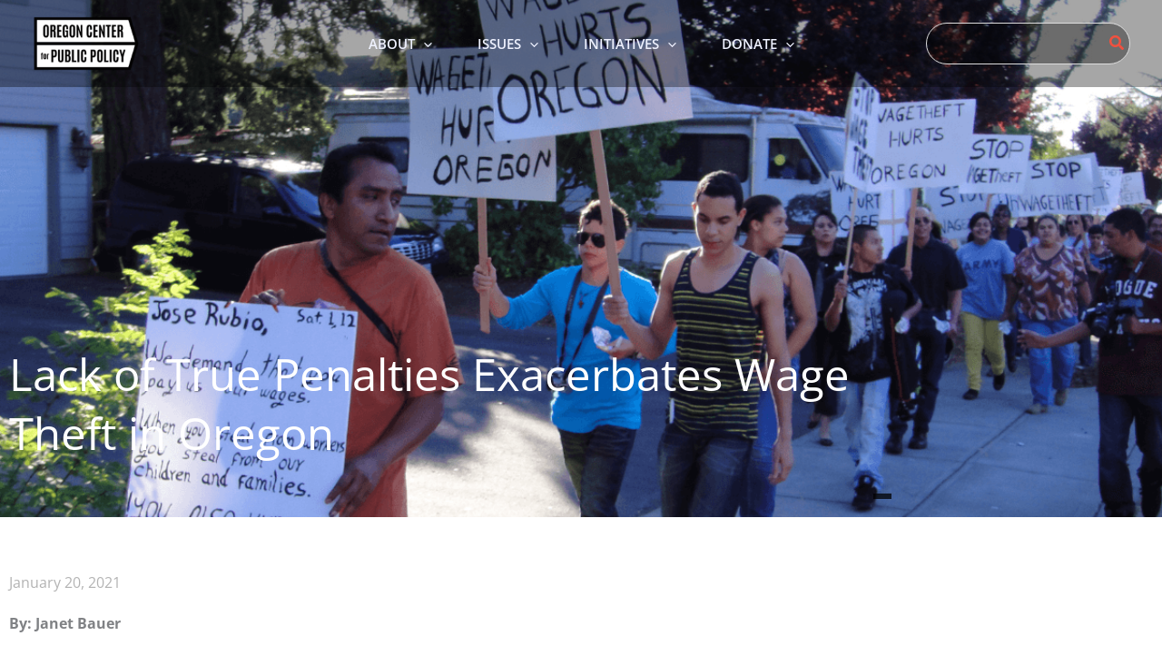

--- FILE ---
content_type: text/html; charset=utf-8
request_url: https://www.google.com/recaptcha/api2/anchor?ar=1&k=6LfC4n0qAAAAAKf5F4sT81BRBQXuEsHcyRIt9M2z&co=aHR0cHM6Ly93d3cub2NwcC5vcmc6NDQz&hl=en&v=PoyoqOPhxBO7pBk68S4YbpHZ&theme=light&size=invisible&badge=inline&anchor-ms=20000&execute-ms=30000&cb=6o72jzue1n92
body_size: 48753
content:
<!DOCTYPE HTML><html dir="ltr" lang="en"><head><meta http-equiv="Content-Type" content="text/html; charset=UTF-8">
<meta http-equiv="X-UA-Compatible" content="IE=edge">
<title>reCAPTCHA</title>
<style type="text/css">
/* cyrillic-ext */
@font-face {
  font-family: 'Roboto';
  font-style: normal;
  font-weight: 400;
  font-stretch: 100%;
  src: url(//fonts.gstatic.com/s/roboto/v48/KFO7CnqEu92Fr1ME7kSn66aGLdTylUAMa3GUBHMdazTgWw.woff2) format('woff2');
  unicode-range: U+0460-052F, U+1C80-1C8A, U+20B4, U+2DE0-2DFF, U+A640-A69F, U+FE2E-FE2F;
}
/* cyrillic */
@font-face {
  font-family: 'Roboto';
  font-style: normal;
  font-weight: 400;
  font-stretch: 100%;
  src: url(//fonts.gstatic.com/s/roboto/v48/KFO7CnqEu92Fr1ME7kSn66aGLdTylUAMa3iUBHMdazTgWw.woff2) format('woff2');
  unicode-range: U+0301, U+0400-045F, U+0490-0491, U+04B0-04B1, U+2116;
}
/* greek-ext */
@font-face {
  font-family: 'Roboto';
  font-style: normal;
  font-weight: 400;
  font-stretch: 100%;
  src: url(//fonts.gstatic.com/s/roboto/v48/KFO7CnqEu92Fr1ME7kSn66aGLdTylUAMa3CUBHMdazTgWw.woff2) format('woff2');
  unicode-range: U+1F00-1FFF;
}
/* greek */
@font-face {
  font-family: 'Roboto';
  font-style: normal;
  font-weight: 400;
  font-stretch: 100%;
  src: url(//fonts.gstatic.com/s/roboto/v48/KFO7CnqEu92Fr1ME7kSn66aGLdTylUAMa3-UBHMdazTgWw.woff2) format('woff2');
  unicode-range: U+0370-0377, U+037A-037F, U+0384-038A, U+038C, U+038E-03A1, U+03A3-03FF;
}
/* math */
@font-face {
  font-family: 'Roboto';
  font-style: normal;
  font-weight: 400;
  font-stretch: 100%;
  src: url(//fonts.gstatic.com/s/roboto/v48/KFO7CnqEu92Fr1ME7kSn66aGLdTylUAMawCUBHMdazTgWw.woff2) format('woff2');
  unicode-range: U+0302-0303, U+0305, U+0307-0308, U+0310, U+0312, U+0315, U+031A, U+0326-0327, U+032C, U+032F-0330, U+0332-0333, U+0338, U+033A, U+0346, U+034D, U+0391-03A1, U+03A3-03A9, U+03B1-03C9, U+03D1, U+03D5-03D6, U+03F0-03F1, U+03F4-03F5, U+2016-2017, U+2034-2038, U+203C, U+2040, U+2043, U+2047, U+2050, U+2057, U+205F, U+2070-2071, U+2074-208E, U+2090-209C, U+20D0-20DC, U+20E1, U+20E5-20EF, U+2100-2112, U+2114-2115, U+2117-2121, U+2123-214F, U+2190, U+2192, U+2194-21AE, U+21B0-21E5, U+21F1-21F2, U+21F4-2211, U+2213-2214, U+2216-22FF, U+2308-230B, U+2310, U+2319, U+231C-2321, U+2336-237A, U+237C, U+2395, U+239B-23B7, U+23D0, U+23DC-23E1, U+2474-2475, U+25AF, U+25B3, U+25B7, U+25BD, U+25C1, U+25CA, U+25CC, U+25FB, U+266D-266F, U+27C0-27FF, U+2900-2AFF, U+2B0E-2B11, U+2B30-2B4C, U+2BFE, U+3030, U+FF5B, U+FF5D, U+1D400-1D7FF, U+1EE00-1EEFF;
}
/* symbols */
@font-face {
  font-family: 'Roboto';
  font-style: normal;
  font-weight: 400;
  font-stretch: 100%;
  src: url(//fonts.gstatic.com/s/roboto/v48/KFO7CnqEu92Fr1ME7kSn66aGLdTylUAMaxKUBHMdazTgWw.woff2) format('woff2');
  unicode-range: U+0001-000C, U+000E-001F, U+007F-009F, U+20DD-20E0, U+20E2-20E4, U+2150-218F, U+2190, U+2192, U+2194-2199, U+21AF, U+21E6-21F0, U+21F3, U+2218-2219, U+2299, U+22C4-22C6, U+2300-243F, U+2440-244A, U+2460-24FF, U+25A0-27BF, U+2800-28FF, U+2921-2922, U+2981, U+29BF, U+29EB, U+2B00-2BFF, U+4DC0-4DFF, U+FFF9-FFFB, U+10140-1018E, U+10190-1019C, U+101A0, U+101D0-101FD, U+102E0-102FB, U+10E60-10E7E, U+1D2C0-1D2D3, U+1D2E0-1D37F, U+1F000-1F0FF, U+1F100-1F1AD, U+1F1E6-1F1FF, U+1F30D-1F30F, U+1F315, U+1F31C, U+1F31E, U+1F320-1F32C, U+1F336, U+1F378, U+1F37D, U+1F382, U+1F393-1F39F, U+1F3A7-1F3A8, U+1F3AC-1F3AF, U+1F3C2, U+1F3C4-1F3C6, U+1F3CA-1F3CE, U+1F3D4-1F3E0, U+1F3ED, U+1F3F1-1F3F3, U+1F3F5-1F3F7, U+1F408, U+1F415, U+1F41F, U+1F426, U+1F43F, U+1F441-1F442, U+1F444, U+1F446-1F449, U+1F44C-1F44E, U+1F453, U+1F46A, U+1F47D, U+1F4A3, U+1F4B0, U+1F4B3, U+1F4B9, U+1F4BB, U+1F4BF, U+1F4C8-1F4CB, U+1F4D6, U+1F4DA, U+1F4DF, U+1F4E3-1F4E6, U+1F4EA-1F4ED, U+1F4F7, U+1F4F9-1F4FB, U+1F4FD-1F4FE, U+1F503, U+1F507-1F50B, U+1F50D, U+1F512-1F513, U+1F53E-1F54A, U+1F54F-1F5FA, U+1F610, U+1F650-1F67F, U+1F687, U+1F68D, U+1F691, U+1F694, U+1F698, U+1F6AD, U+1F6B2, U+1F6B9-1F6BA, U+1F6BC, U+1F6C6-1F6CF, U+1F6D3-1F6D7, U+1F6E0-1F6EA, U+1F6F0-1F6F3, U+1F6F7-1F6FC, U+1F700-1F7FF, U+1F800-1F80B, U+1F810-1F847, U+1F850-1F859, U+1F860-1F887, U+1F890-1F8AD, U+1F8B0-1F8BB, U+1F8C0-1F8C1, U+1F900-1F90B, U+1F93B, U+1F946, U+1F984, U+1F996, U+1F9E9, U+1FA00-1FA6F, U+1FA70-1FA7C, U+1FA80-1FA89, U+1FA8F-1FAC6, U+1FACE-1FADC, U+1FADF-1FAE9, U+1FAF0-1FAF8, U+1FB00-1FBFF;
}
/* vietnamese */
@font-face {
  font-family: 'Roboto';
  font-style: normal;
  font-weight: 400;
  font-stretch: 100%;
  src: url(//fonts.gstatic.com/s/roboto/v48/KFO7CnqEu92Fr1ME7kSn66aGLdTylUAMa3OUBHMdazTgWw.woff2) format('woff2');
  unicode-range: U+0102-0103, U+0110-0111, U+0128-0129, U+0168-0169, U+01A0-01A1, U+01AF-01B0, U+0300-0301, U+0303-0304, U+0308-0309, U+0323, U+0329, U+1EA0-1EF9, U+20AB;
}
/* latin-ext */
@font-face {
  font-family: 'Roboto';
  font-style: normal;
  font-weight: 400;
  font-stretch: 100%;
  src: url(//fonts.gstatic.com/s/roboto/v48/KFO7CnqEu92Fr1ME7kSn66aGLdTylUAMa3KUBHMdazTgWw.woff2) format('woff2');
  unicode-range: U+0100-02BA, U+02BD-02C5, U+02C7-02CC, U+02CE-02D7, U+02DD-02FF, U+0304, U+0308, U+0329, U+1D00-1DBF, U+1E00-1E9F, U+1EF2-1EFF, U+2020, U+20A0-20AB, U+20AD-20C0, U+2113, U+2C60-2C7F, U+A720-A7FF;
}
/* latin */
@font-face {
  font-family: 'Roboto';
  font-style: normal;
  font-weight: 400;
  font-stretch: 100%;
  src: url(//fonts.gstatic.com/s/roboto/v48/KFO7CnqEu92Fr1ME7kSn66aGLdTylUAMa3yUBHMdazQ.woff2) format('woff2');
  unicode-range: U+0000-00FF, U+0131, U+0152-0153, U+02BB-02BC, U+02C6, U+02DA, U+02DC, U+0304, U+0308, U+0329, U+2000-206F, U+20AC, U+2122, U+2191, U+2193, U+2212, U+2215, U+FEFF, U+FFFD;
}
/* cyrillic-ext */
@font-face {
  font-family: 'Roboto';
  font-style: normal;
  font-weight: 500;
  font-stretch: 100%;
  src: url(//fonts.gstatic.com/s/roboto/v48/KFO7CnqEu92Fr1ME7kSn66aGLdTylUAMa3GUBHMdazTgWw.woff2) format('woff2');
  unicode-range: U+0460-052F, U+1C80-1C8A, U+20B4, U+2DE0-2DFF, U+A640-A69F, U+FE2E-FE2F;
}
/* cyrillic */
@font-face {
  font-family: 'Roboto';
  font-style: normal;
  font-weight: 500;
  font-stretch: 100%;
  src: url(//fonts.gstatic.com/s/roboto/v48/KFO7CnqEu92Fr1ME7kSn66aGLdTylUAMa3iUBHMdazTgWw.woff2) format('woff2');
  unicode-range: U+0301, U+0400-045F, U+0490-0491, U+04B0-04B1, U+2116;
}
/* greek-ext */
@font-face {
  font-family: 'Roboto';
  font-style: normal;
  font-weight: 500;
  font-stretch: 100%;
  src: url(//fonts.gstatic.com/s/roboto/v48/KFO7CnqEu92Fr1ME7kSn66aGLdTylUAMa3CUBHMdazTgWw.woff2) format('woff2');
  unicode-range: U+1F00-1FFF;
}
/* greek */
@font-face {
  font-family: 'Roboto';
  font-style: normal;
  font-weight: 500;
  font-stretch: 100%;
  src: url(//fonts.gstatic.com/s/roboto/v48/KFO7CnqEu92Fr1ME7kSn66aGLdTylUAMa3-UBHMdazTgWw.woff2) format('woff2');
  unicode-range: U+0370-0377, U+037A-037F, U+0384-038A, U+038C, U+038E-03A1, U+03A3-03FF;
}
/* math */
@font-face {
  font-family: 'Roboto';
  font-style: normal;
  font-weight: 500;
  font-stretch: 100%;
  src: url(//fonts.gstatic.com/s/roboto/v48/KFO7CnqEu92Fr1ME7kSn66aGLdTylUAMawCUBHMdazTgWw.woff2) format('woff2');
  unicode-range: U+0302-0303, U+0305, U+0307-0308, U+0310, U+0312, U+0315, U+031A, U+0326-0327, U+032C, U+032F-0330, U+0332-0333, U+0338, U+033A, U+0346, U+034D, U+0391-03A1, U+03A3-03A9, U+03B1-03C9, U+03D1, U+03D5-03D6, U+03F0-03F1, U+03F4-03F5, U+2016-2017, U+2034-2038, U+203C, U+2040, U+2043, U+2047, U+2050, U+2057, U+205F, U+2070-2071, U+2074-208E, U+2090-209C, U+20D0-20DC, U+20E1, U+20E5-20EF, U+2100-2112, U+2114-2115, U+2117-2121, U+2123-214F, U+2190, U+2192, U+2194-21AE, U+21B0-21E5, U+21F1-21F2, U+21F4-2211, U+2213-2214, U+2216-22FF, U+2308-230B, U+2310, U+2319, U+231C-2321, U+2336-237A, U+237C, U+2395, U+239B-23B7, U+23D0, U+23DC-23E1, U+2474-2475, U+25AF, U+25B3, U+25B7, U+25BD, U+25C1, U+25CA, U+25CC, U+25FB, U+266D-266F, U+27C0-27FF, U+2900-2AFF, U+2B0E-2B11, U+2B30-2B4C, U+2BFE, U+3030, U+FF5B, U+FF5D, U+1D400-1D7FF, U+1EE00-1EEFF;
}
/* symbols */
@font-face {
  font-family: 'Roboto';
  font-style: normal;
  font-weight: 500;
  font-stretch: 100%;
  src: url(//fonts.gstatic.com/s/roboto/v48/KFO7CnqEu92Fr1ME7kSn66aGLdTylUAMaxKUBHMdazTgWw.woff2) format('woff2');
  unicode-range: U+0001-000C, U+000E-001F, U+007F-009F, U+20DD-20E0, U+20E2-20E4, U+2150-218F, U+2190, U+2192, U+2194-2199, U+21AF, U+21E6-21F0, U+21F3, U+2218-2219, U+2299, U+22C4-22C6, U+2300-243F, U+2440-244A, U+2460-24FF, U+25A0-27BF, U+2800-28FF, U+2921-2922, U+2981, U+29BF, U+29EB, U+2B00-2BFF, U+4DC0-4DFF, U+FFF9-FFFB, U+10140-1018E, U+10190-1019C, U+101A0, U+101D0-101FD, U+102E0-102FB, U+10E60-10E7E, U+1D2C0-1D2D3, U+1D2E0-1D37F, U+1F000-1F0FF, U+1F100-1F1AD, U+1F1E6-1F1FF, U+1F30D-1F30F, U+1F315, U+1F31C, U+1F31E, U+1F320-1F32C, U+1F336, U+1F378, U+1F37D, U+1F382, U+1F393-1F39F, U+1F3A7-1F3A8, U+1F3AC-1F3AF, U+1F3C2, U+1F3C4-1F3C6, U+1F3CA-1F3CE, U+1F3D4-1F3E0, U+1F3ED, U+1F3F1-1F3F3, U+1F3F5-1F3F7, U+1F408, U+1F415, U+1F41F, U+1F426, U+1F43F, U+1F441-1F442, U+1F444, U+1F446-1F449, U+1F44C-1F44E, U+1F453, U+1F46A, U+1F47D, U+1F4A3, U+1F4B0, U+1F4B3, U+1F4B9, U+1F4BB, U+1F4BF, U+1F4C8-1F4CB, U+1F4D6, U+1F4DA, U+1F4DF, U+1F4E3-1F4E6, U+1F4EA-1F4ED, U+1F4F7, U+1F4F9-1F4FB, U+1F4FD-1F4FE, U+1F503, U+1F507-1F50B, U+1F50D, U+1F512-1F513, U+1F53E-1F54A, U+1F54F-1F5FA, U+1F610, U+1F650-1F67F, U+1F687, U+1F68D, U+1F691, U+1F694, U+1F698, U+1F6AD, U+1F6B2, U+1F6B9-1F6BA, U+1F6BC, U+1F6C6-1F6CF, U+1F6D3-1F6D7, U+1F6E0-1F6EA, U+1F6F0-1F6F3, U+1F6F7-1F6FC, U+1F700-1F7FF, U+1F800-1F80B, U+1F810-1F847, U+1F850-1F859, U+1F860-1F887, U+1F890-1F8AD, U+1F8B0-1F8BB, U+1F8C0-1F8C1, U+1F900-1F90B, U+1F93B, U+1F946, U+1F984, U+1F996, U+1F9E9, U+1FA00-1FA6F, U+1FA70-1FA7C, U+1FA80-1FA89, U+1FA8F-1FAC6, U+1FACE-1FADC, U+1FADF-1FAE9, U+1FAF0-1FAF8, U+1FB00-1FBFF;
}
/* vietnamese */
@font-face {
  font-family: 'Roboto';
  font-style: normal;
  font-weight: 500;
  font-stretch: 100%;
  src: url(//fonts.gstatic.com/s/roboto/v48/KFO7CnqEu92Fr1ME7kSn66aGLdTylUAMa3OUBHMdazTgWw.woff2) format('woff2');
  unicode-range: U+0102-0103, U+0110-0111, U+0128-0129, U+0168-0169, U+01A0-01A1, U+01AF-01B0, U+0300-0301, U+0303-0304, U+0308-0309, U+0323, U+0329, U+1EA0-1EF9, U+20AB;
}
/* latin-ext */
@font-face {
  font-family: 'Roboto';
  font-style: normal;
  font-weight: 500;
  font-stretch: 100%;
  src: url(//fonts.gstatic.com/s/roboto/v48/KFO7CnqEu92Fr1ME7kSn66aGLdTylUAMa3KUBHMdazTgWw.woff2) format('woff2');
  unicode-range: U+0100-02BA, U+02BD-02C5, U+02C7-02CC, U+02CE-02D7, U+02DD-02FF, U+0304, U+0308, U+0329, U+1D00-1DBF, U+1E00-1E9F, U+1EF2-1EFF, U+2020, U+20A0-20AB, U+20AD-20C0, U+2113, U+2C60-2C7F, U+A720-A7FF;
}
/* latin */
@font-face {
  font-family: 'Roboto';
  font-style: normal;
  font-weight: 500;
  font-stretch: 100%;
  src: url(//fonts.gstatic.com/s/roboto/v48/KFO7CnqEu92Fr1ME7kSn66aGLdTylUAMa3yUBHMdazQ.woff2) format('woff2');
  unicode-range: U+0000-00FF, U+0131, U+0152-0153, U+02BB-02BC, U+02C6, U+02DA, U+02DC, U+0304, U+0308, U+0329, U+2000-206F, U+20AC, U+2122, U+2191, U+2193, U+2212, U+2215, U+FEFF, U+FFFD;
}
/* cyrillic-ext */
@font-face {
  font-family: 'Roboto';
  font-style: normal;
  font-weight: 900;
  font-stretch: 100%;
  src: url(//fonts.gstatic.com/s/roboto/v48/KFO7CnqEu92Fr1ME7kSn66aGLdTylUAMa3GUBHMdazTgWw.woff2) format('woff2');
  unicode-range: U+0460-052F, U+1C80-1C8A, U+20B4, U+2DE0-2DFF, U+A640-A69F, U+FE2E-FE2F;
}
/* cyrillic */
@font-face {
  font-family: 'Roboto';
  font-style: normal;
  font-weight: 900;
  font-stretch: 100%;
  src: url(//fonts.gstatic.com/s/roboto/v48/KFO7CnqEu92Fr1ME7kSn66aGLdTylUAMa3iUBHMdazTgWw.woff2) format('woff2');
  unicode-range: U+0301, U+0400-045F, U+0490-0491, U+04B0-04B1, U+2116;
}
/* greek-ext */
@font-face {
  font-family: 'Roboto';
  font-style: normal;
  font-weight: 900;
  font-stretch: 100%;
  src: url(//fonts.gstatic.com/s/roboto/v48/KFO7CnqEu92Fr1ME7kSn66aGLdTylUAMa3CUBHMdazTgWw.woff2) format('woff2');
  unicode-range: U+1F00-1FFF;
}
/* greek */
@font-face {
  font-family: 'Roboto';
  font-style: normal;
  font-weight: 900;
  font-stretch: 100%;
  src: url(//fonts.gstatic.com/s/roboto/v48/KFO7CnqEu92Fr1ME7kSn66aGLdTylUAMa3-UBHMdazTgWw.woff2) format('woff2');
  unicode-range: U+0370-0377, U+037A-037F, U+0384-038A, U+038C, U+038E-03A1, U+03A3-03FF;
}
/* math */
@font-face {
  font-family: 'Roboto';
  font-style: normal;
  font-weight: 900;
  font-stretch: 100%;
  src: url(//fonts.gstatic.com/s/roboto/v48/KFO7CnqEu92Fr1ME7kSn66aGLdTylUAMawCUBHMdazTgWw.woff2) format('woff2');
  unicode-range: U+0302-0303, U+0305, U+0307-0308, U+0310, U+0312, U+0315, U+031A, U+0326-0327, U+032C, U+032F-0330, U+0332-0333, U+0338, U+033A, U+0346, U+034D, U+0391-03A1, U+03A3-03A9, U+03B1-03C9, U+03D1, U+03D5-03D6, U+03F0-03F1, U+03F4-03F5, U+2016-2017, U+2034-2038, U+203C, U+2040, U+2043, U+2047, U+2050, U+2057, U+205F, U+2070-2071, U+2074-208E, U+2090-209C, U+20D0-20DC, U+20E1, U+20E5-20EF, U+2100-2112, U+2114-2115, U+2117-2121, U+2123-214F, U+2190, U+2192, U+2194-21AE, U+21B0-21E5, U+21F1-21F2, U+21F4-2211, U+2213-2214, U+2216-22FF, U+2308-230B, U+2310, U+2319, U+231C-2321, U+2336-237A, U+237C, U+2395, U+239B-23B7, U+23D0, U+23DC-23E1, U+2474-2475, U+25AF, U+25B3, U+25B7, U+25BD, U+25C1, U+25CA, U+25CC, U+25FB, U+266D-266F, U+27C0-27FF, U+2900-2AFF, U+2B0E-2B11, U+2B30-2B4C, U+2BFE, U+3030, U+FF5B, U+FF5D, U+1D400-1D7FF, U+1EE00-1EEFF;
}
/* symbols */
@font-face {
  font-family: 'Roboto';
  font-style: normal;
  font-weight: 900;
  font-stretch: 100%;
  src: url(//fonts.gstatic.com/s/roboto/v48/KFO7CnqEu92Fr1ME7kSn66aGLdTylUAMaxKUBHMdazTgWw.woff2) format('woff2');
  unicode-range: U+0001-000C, U+000E-001F, U+007F-009F, U+20DD-20E0, U+20E2-20E4, U+2150-218F, U+2190, U+2192, U+2194-2199, U+21AF, U+21E6-21F0, U+21F3, U+2218-2219, U+2299, U+22C4-22C6, U+2300-243F, U+2440-244A, U+2460-24FF, U+25A0-27BF, U+2800-28FF, U+2921-2922, U+2981, U+29BF, U+29EB, U+2B00-2BFF, U+4DC0-4DFF, U+FFF9-FFFB, U+10140-1018E, U+10190-1019C, U+101A0, U+101D0-101FD, U+102E0-102FB, U+10E60-10E7E, U+1D2C0-1D2D3, U+1D2E0-1D37F, U+1F000-1F0FF, U+1F100-1F1AD, U+1F1E6-1F1FF, U+1F30D-1F30F, U+1F315, U+1F31C, U+1F31E, U+1F320-1F32C, U+1F336, U+1F378, U+1F37D, U+1F382, U+1F393-1F39F, U+1F3A7-1F3A8, U+1F3AC-1F3AF, U+1F3C2, U+1F3C4-1F3C6, U+1F3CA-1F3CE, U+1F3D4-1F3E0, U+1F3ED, U+1F3F1-1F3F3, U+1F3F5-1F3F7, U+1F408, U+1F415, U+1F41F, U+1F426, U+1F43F, U+1F441-1F442, U+1F444, U+1F446-1F449, U+1F44C-1F44E, U+1F453, U+1F46A, U+1F47D, U+1F4A3, U+1F4B0, U+1F4B3, U+1F4B9, U+1F4BB, U+1F4BF, U+1F4C8-1F4CB, U+1F4D6, U+1F4DA, U+1F4DF, U+1F4E3-1F4E6, U+1F4EA-1F4ED, U+1F4F7, U+1F4F9-1F4FB, U+1F4FD-1F4FE, U+1F503, U+1F507-1F50B, U+1F50D, U+1F512-1F513, U+1F53E-1F54A, U+1F54F-1F5FA, U+1F610, U+1F650-1F67F, U+1F687, U+1F68D, U+1F691, U+1F694, U+1F698, U+1F6AD, U+1F6B2, U+1F6B9-1F6BA, U+1F6BC, U+1F6C6-1F6CF, U+1F6D3-1F6D7, U+1F6E0-1F6EA, U+1F6F0-1F6F3, U+1F6F7-1F6FC, U+1F700-1F7FF, U+1F800-1F80B, U+1F810-1F847, U+1F850-1F859, U+1F860-1F887, U+1F890-1F8AD, U+1F8B0-1F8BB, U+1F8C0-1F8C1, U+1F900-1F90B, U+1F93B, U+1F946, U+1F984, U+1F996, U+1F9E9, U+1FA00-1FA6F, U+1FA70-1FA7C, U+1FA80-1FA89, U+1FA8F-1FAC6, U+1FACE-1FADC, U+1FADF-1FAE9, U+1FAF0-1FAF8, U+1FB00-1FBFF;
}
/* vietnamese */
@font-face {
  font-family: 'Roboto';
  font-style: normal;
  font-weight: 900;
  font-stretch: 100%;
  src: url(//fonts.gstatic.com/s/roboto/v48/KFO7CnqEu92Fr1ME7kSn66aGLdTylUAMa3OUBHMdazTgWw.woff2) format('woff2');
  unicode-range: U+0102-0103, U+0110-0111, U+0128-0129, U+0168-0169, U+01A0-01A1, U+01AF-01B0, U+0300-0301, U+0303-0304, U+0308-0309, U+0323, U+0329, U+1EA0-1EF9, U+20AB;
}
/* latin-ext */
@font-face {
  font-family: 'Roboto';
  font-style: normal;
  font-weight: 900;
  font-stretch: 100%;
  src: url(//fonts.gstatic.com/s/roboto/v48/KFO7CnqEu92Fr1ME7kSn66aGLdTylUAMa3KUBHMdazTgWw.woff2) format('woff2');
  unicode-range: U+0100-02BA, U+02BD-02C5, U+02C7-02CC, U+02CE-02D7, U+02DD-02FF, U+0304, U+0308, U+0329, U+1D00-1DBF, U+1E00-1E9F, U+1EF2-1EFF, U+2020, U+20A0-20AB, U+20AD-20C0, U+2113, U+2C60-2C7F, U+A720-A7FF;
}
/* latin */
@font-face {
  font-family: 'Roboto';
  font-style: normal;
  font-weight: 900;
  font-stretch: 100%;
  src: url(//fonts.gstatic.com/s/roboto/v48/KFO7CnqEu92Fr1ME7kSn66aGLdTylUAMa3yUBHMdazQ.woff2) format('woff2');
  unicode-range: U+0000-00FF, U+0131, U+0152-0153, U+02BB-02BC, U+02C6, U+02DA, U+02DC, U+0304, U+0308, U+0329, U+2000-206F, U+20AC, U+2122, U+2191, U+2193, U+2212, U+2215, U+FEFF, U+FFFD;
}

</style>
<link rel="stylesheet" type="text/css" href="https://www.gstatic.com/recaptcha/releases/PoyoqOPhxBO7pBk68S4YbpHZ/styles__ltr.css">
<script nonce="LRtfNLcUjMZ0kDEFq8FVgQ" type="text/javascript">window['__recaptcha_api'] = 'https://www.google.com/recaptcha/api2/';</script>
<script type="text/javascript" src="https://www.gstatic.com/recaptcha/releases/PoyoqOPhxBO7pBk68S4YbpHZ/recaptcha__en.js" nonce="LRtfNLcUjMZ0kDEFq8FVgQ">
      
    </script></head>
<body><div id="rc-anchor-alert" class="rc-anchor-alert"></div>
<input type="hidden" id="recaptcha-token" value="[base64]">
<script type="text/javascript" nonce="LRtfNLcUjMZ0kDEFq8FVgQ">
      recaptcha.anchor.Main.init("[\x22ainput\x22,[\x22bgdata\x22,\x22\x22,\[base64]/[base64]/[base64]/bmV3IHJbeF0oY1swXSk6RT09Mj9uZXcgclt4XShjWzBdLGNbMV0pOkU9PTM/bmV3IHJbeF0oY1swXSxjWzFdLGNbMl0pOkU9PTQ/[base64]/[base64]/[base64]/[base64]/[base64]/[base64]/[base64]/[base64]\x22,\[base64]\\u003d\x22,\x22WksUZRpRw6o0YBfDqn4Yw77DhcKCa3IxYsKRF8K+GgNvwrTCqWtRVBlVH8KVwrnDkio0wqJDw5B7FG7DiEjCvcKhIMK+wpTDkMOjwofDlcO5JgHCusKUXSrCjcOjwpNcwoTDtsKtwoJwRsO9wp1AwokQwp3DnEQnw7JmccO/wpgFDMOBw6DCocOnw7IpwqjDmsOJQMKUw6dswr3CtR4TPcOVw6omw73CpkXCt3nDpQQowqtfTHbCinrDoDwOwrLDscO1dgpNw5paJnnCs8Oxw4rClQ/[base64]/w7vDocOjwqbCgcOxViY5w5jCgMOMw6HDmSw3EBlgw6/DucOKFErDgGHDsMORcWfCrcOQcsKGwqvDgMORw5/CksKowrljw4MYwrlAw4zDsHnCiWDDp17DrcKZw5bDmTB1wpN5d8KzBsKCBcO6wpHCo8K5ecKDwpVrO0t6OcKzO8Omw6wLwrJ7Y8K1wpovbCVUw4BrVsKTwp0uw5XDpEF/bBDDq8OxwqHCtsO8Gz7Co8Oowos7wrQlw7pQBMOoc2d/JMOeZcKTL8OEIyvCinUxw67DpUQBw6lXwqgKw4/CulQoAsODwoTDgGk6w4HCjH/Cg8KiGEzDicO9OUtVY1cwEsKRwrfDkEfCucOmw57DlmHDicOjYDPDlzJcwr1vw49rwpzCnsKvwrwUFMKpRwnCkgvCjgjClj7Dl0M7w7HDrcKWNAgQw7MJWcOJwpAkdsOdW2h2dMOuI8OnVsOuwpDCpVjCtFg6CcOqNRvCjsKewpbDmnt4wrpZKsOmM8Ohw4XDnxBVw4/DvH5nw4TCtsKywojDmcOgwr3CvnjDlCZnw5HCjQHCmMKOJkg9w73DsMKbA1LCqcKJw5QYF0rDhlDCoMKxwp3ChQ8vwpLCjgLCqsOIw7oUwpApw6HDjh05CMK7w7jDrEw9G8ONQcKxKRrDhMKyRjnCpcKDw6MNwr0QMyTCrsO/wqMRc8O/wq4CdcOTRcOhCMO2LRFmw48VwpVEw4XDh0PDjQ/CssO5wr/CscKxOcKJw7HCth/Dh8OYUcO/UlE7GBgENMKswrnCnAwMw6/CmFnCjBnCnAtXwqnDscKSw6V+LHsSw7TCilHDtsKnOEwJw6tab8KSw6kowqJ1w7LDikHDsmZCw5UDwpMNw4XDvMOIwrHDh8Kmw7o5OcKEw67ChS7Dt8OPSVPCmUjCq8OtISrCjcKpXHnCnMO9wp8dFCoTwq/DtmAMQ8OzWcOgwofCoTPCssKoR8OiwrHDtBd3NCbDgC7DjsK+wppjwo7Ci8OswpbDnxHDgsKpw7LCjD5ywovCqw3DoMKnJjE/LyLDn8OqaCnDiMKFwpIVw4rCjkY8w6xDw4jCqiPChMOjw6zCtsODNcOwBsKpOcOEJ8KGw61vZMOJw5nDlTJtesO9McK+eMOWLcOjKz3CiMKAwqAcXBDCpzHDlsOSw77CrRUmwo9ywr/DozbCj2Jow6fDgsKtw5DCmlxOw4N3IsKMB8OlwqB3ecK+F20gw7vCjxjDpMOUwqslAsK7PDYMwr4ewow7LQTDkgYyw7Qdw65nw5nCu0PCo0cZw5rDkBgnPkLCv0N4woLCvmTDj0HDmcKPZ0YNw7rCsw7DqE/DpcK2w6nCsMKzw5xWwrMDNj3Dq0ZNw53Ck8KAVcKDwrzDgsKRwo84N8OwAMKIwoNsw74OSDcncifCgMKaw7nDs0PCp0DDnWLDq0EPdGQcRi/CkMKqOxMlw4/Ci8KOwoNRPcOBwpdRZgTCgV8rw4jCg8Ojw5/Dim8tW0rCtn1zwpw2NcKSwo/[base64]/wph+w6IGw6PDuGfDm2xSw7AANA7CiThfOMOnw6nDjF4Pwq7Co8O/bx80w5HCncKjwpnDusOhDxdwwopUwqTCkThiEz/DmUDCisOkwrTDrz1VL8OeHsOMwqjCkGzCikXDusKJIGtYw4BMHTDDtcOXRMK+w4LDoV/[base64]/[base64]/TiXDj3p1wqRPwrHDp8OwZsObwprCj8K0wrnCkVJ+w6LCgcKeLxrDv8O7w4dMIcK1BhU1BsKqcsOcw67DlUYDFsOJN8O2w63DnjnCmcOXWsOvJwXCmcKKL8KVw4AxdycERcKWJsO/w57CicKqwpVHLcKqUcOqw6hKwqTDocKlBWTDozgUwqhTJVxxw5zDlgDDq8OtW0BOwqkKCFrDo8O4wqfCiMOXwrXDhMKBwoDDmXUUw6PCvC7DocKswrJFYw/DmMKZwq3CtcKNw6FOw5LCsk8YD13CmwzCin0IVFLDmic5wrXCrScwPcOIXGUUQcKpwr/DpMO4w6/DjF85YcK8K8K4ZsORw7wsKsODG8K4wqrDtkfCqMOcwpN5wpfCtzc8CX3Dl8OswoliAUYgw5h5w54rV8OIwoTCn2VMw5EYMCnDmMKLw5p0w7XDocK3QsO4RQYADAFiAcKLwqXDlMKpSRs/[base64]/[base64]/[base64]/[base64]/DvcK3aDA6FwXDoMKFwrckw581OMKKXMOmwqfCmsOtY0lPwrJFLMOPPMKbw5jCikJ+HcKdwplBGidFLMO/w53CpEfDrsONw6/[base64]/CsW/DiRoCwod6w4AewqXDtGZhLcOewrDDq1pGw7wHL8K0wrbDu8Kkw6ZPC8K/[base64]/CtMK4Di8rw4QrwqUCGhV4OMK2dBzCrsOjw4/CusOfw4HDlMOrwpzCgxnCqMOIBSrCpwIXJUhfwoLDjMOaOcOaGcKuIT/DvcKMw5MtXcKjJEAvVsK0E8OnTwLCojTDgcODwpDDgMOzS8KGwqHDvMKrw5DDpE0uw6UQw7kIJXodVD9vw6HDpX/ChHzCqgDDgA/[base64]/Dq8KaK0R4TmBFwo7CkCRlVcKlHMOWNMKRwrVMwrrDhQBVwqkqwqVowoliSWkyw7AmVGkXMMKcOMO2HjQqw4fDiMO5w6zDpDIIasOoegfCscO8PcKIXXvCjMOzwqg2GsOvY8KgwqEoQMO2U8KUw7QWw79GwrDDtcOIwoLCkDvDkcKOw4psCMKcEsKnbcK/[base64]/CqMO9K03Cp8K7dRojw6MSwrTDukzDpjXDo8K+wopDD1TDtgzDg8KdesKDcMORdcODPHDDiWdOwq1eZ8OKLBJjIgFJwpbCvMKTNnLDjcOOw6nDksOGdVciRxrDucO0S8OxZzAMA0FAwpHDmCtywrrCoMOsWDs2wpHDqMKmw71Ww4EPw47Chkc2w6sDEGtXw5/Do8ODwqnCvGHDlz9hcMKdCMOQwpfDtMODw4M0BXd0OTEtW8KeUsKILcKPEWTCu8OVVMK0LMODwoHDvzjDhV0xZ1Bhw6bDs8OPJT/Cg8K/NW3CusKlEiLDmgbCgi/DtxrCpcKnw4Enw7zCtlBiVk/Dr8OFYMKPwrpSaGfCuMKmCBNEwoc4CTYCHnkJwo/[base64]/CoHrDqsK7w743wr7DpsK1A8K7RcK6VhZ4wox+AQ/DpcK7LEZVw7jCksKHUsOgOR7Ch2jCrRsnfsKzZsOLZMOMLsOffMOhPsKgw7DCox/DikDDnsKqSRrCvFXClcKYZsKpwrPDrsOBw6NOw43CpycmEmvDsMK/w6DDmw/DvsKZwr0wLMOoX8OFZMKGwqVRw6LDiGjDsGPCsG/DoFvDhhvDmMKjwq13w4rCpcOCwrxrwrdHwr0pwrkKw6PDvcKiQ0nDpm/CsH3CmcOUScK8YcKbJcKbb8OmNsOZFg5TGCzCmcKiFcKCwpAPM0E9DcO1wq5/IsOvMMOFEMK4wp3DmcO0wpEeRMOKEC/[base64]/[base64]/P8KKw7/Dmm8gPMOGTEzCrwDDqik/HMORw6bDlEMUb8KCwod/K8OCbj3CksKvZcKhYcOkNRrDvcOiP8OsRmYGYzfDh8KeGsOFwphZKTVgw5MEBcKXw4PDpMO7FcKvwoN1UnrDrGbCmmVTD8KCBcOWw5DDogfCtsKEN8OwW3nDucO/AlwIRBDCmAvCrsODwrbDmSzDqB9nw7gkbjsgDEFzZMK1wqnDoRbCgifDrcKCw6cqw54rwp4GVcO/bsO3w4BXDSQwZVPDuWcYYcOXwqx1wprChcOcecKRwq/CssOJwoDCssO0P8KJwrBzQcO2woHCgsOEwq3Dt8Orw598CsKnbMOZwpfDkMK/w58cwrfDuMO9GSdmBAsHw4lxUEw7w50xw4wnR1jCt8Krw7dMwo5YRT7CvMOdQxHCoD0Fwq7CpMKqTCHDvwokwqvDp8KFw77DlsKqwrMTwoFZCGpSIsK8w6jDjCzCvVUSZRXDrMOGVMO8wpbCjMOzw6bCvcOaw7jCqSkEwqN6CsOsU8O3w5jCnmsnwooLd8KBLsOqw5/DusOUwqsZG8KwwpQbD8KLXC9Qw6rCg8OiwqfDlCMlZ11rasKgwo/CuyFiw45EY8K3wqozRMKrw4jDl15kwr8Vwpd7wqUAwp/CrU/Cl8KyDwXCo2LDiMOfFF3CisKbTCbCicO1UmsOw4DClnrDicORUcOAcBHCvMKCw5zDscKCwqHDtVoGe11cTcK0FVZWw6VscsOcwr1uKW9Aw4bCpwY/KD50wq/Dk8O/HsKjw4ZGw4dFwoU/wr/[base64]/CvTNnwrN+wrPDrTlEwqg/wr7Dg8KjIMOSw4PDgBs/w7BPbm0iw6/DnsOkw6rDkMKfAGXDoDzDjsOcIjtrNHvDrcK0GsO0aR9RPBkUF2LDl8ORPl8uFUhUw6LDvwbDnMOWwolaw7DCpxsxw6gtwrZsYl3CssO6J8O6w7zDhMKkW8K9WcOIG05tJC1rBTFXwqrCnTLCn0IOMz7DucKHN1nDm8K/TlHDijkaQMKtYivCnMOUwoHCrhtLWsKXZcO2wqMkwqnCrMOKbzE4wr7CkMOtwqwIdSbCncKdw7VOw4/CsMOuHMOPXxRUwr/CncO8w45jw5zCtVTDmB4rLcKmwowRPmwoMMKWQsOawoXDmcOaw6jDgsKuwrNiwpvDtsKlEsOtX8OtVDDCksOjwqJEwrEvwpEGQgXCmBrCqSpVHsODD1bDlcKLLcKffVzChcKHNsO2R3zDjsK4ZAzDkBzDscOuMsO2Iy/DtsKzSFRBXF16UsOIADk+w75OfcKJw71Lw7TCulkXwpXCqMKKw4fCrsKwBMKFUAYfMhk7S3zDrsKlGlRlIcK6eELCj8Kaw6fDtEQRw7zCjcOOaXJdw7YEbsKZUcKKHW/ClcK4w70DLlfDlMOQNMKww4keworDlA7CmxLDlwMPw5IcwqzCiMOPwpIaCy3DlcOAw5bDnStzw6jDh8KRGcKgw77Djg7DqsOIw43CtsOrw73Ds8KDw6nDkWjCj8Opw4NxTgRjwoDCt8Oyw4DDnyYCGxbDuGN4YsOiDMOGw6bCi8Klw7ZEw7xKA8OxXRbCvg/[base64]/CiAkgwr/ChDjCrMKvwrxOUhzCqD3DoyXCplDDhcKlw4JdwoDDkyEgPsOndj/DrgRQHgXCqA7DqMOkw73CmMOAwp/[base64]/[base64]/wq/DrcKZAcKkwoDDnkXCngwxMMOAdTXClX3CiWJ+RVbCmMKhwqkxw6Z/[base64]/WMOvwqAkwpBlwoIew5gHQ8KRIRrCq8KQVHUzT0ZzJ8OBX8OwFMKCwpFSHE3CsHbCknPChMO+wot2H0vDkMKLw6TDpcOBw4/[base64]/DqnbCk3/CkcOGwqjDh8KXZ0ZbwpUlw7zCnkfDk8Kpw6PDixdRC2fDjsOeXX0/DMKiZSQew57DhQnCkMKfMXbCocOsC8O2w7fCl8OHw6vDicKnwpHChmkfwpV6ccO1w5c1w6smw5/CmivCk8OuUjrDs8KRTHPDgcOocVdWNcO8WMKFwrTCpMOaw5XDmnESLFvDgsKswqVswqTDmUHCisK/w6zDoMOWwqY4w6LCvMKPRyfDnAFQFWHDiAdzw691KXjDhjPCoMKQZR7Du8KGwqgeLC55X8OWMcKMw4DDl8KRw7DCv0UfUGnCjsO9AMK8wohEO1HCg8KUwrPDjBEpeBnDo8OFU8KuwpDCjAxowp5qwrvClMO/X8OJw4fCvn7CmWUyw6nCgjBmwpDCi8K1wpjDkMK/XMOkw4HCnXDCjmLCuUNCw57DqFjCu8K5HFgmHcOmw4bDiH8/[base64]/Co8OIw5sVS8KnL8Kew55CwpsZwpPDhMKswpMjel3Do8O8wpQSwpYHNsOlX8K4w7TDpwMPNsOHQ8KCw4TDhsOnZgpCw6jCmiXDiSrDjg1FPGMTCz/DgcKsRBJSwpHDsx7DnlbDq8Olw5/DusO3QyHColbDhj0zESjDvGzDh0XCpsK0TAjDk8KBw4zDgFRDw6Nkw6rCqTTClcKLOsOqw7HCuMOmw77CsiVBwr7Dvx1bw7LCk8OzwqLCsHhqwrXCjXDCoMK7MsKGwr7CvU8owod6fn/CmsKBwqFewpRhX2Bvw67Djk5gwr50wpDDiAoqJwhIw5MnwrrCvVUtw7Fqw4nDsXfDmsOfSMObw4XDl8K8ecO3w6w/[base64]/CiETCrFlLw79aRWPCvcKyw4XDm8OWMUlXQcKdBV8KwphyLcK7Q8OpcMKKwplXw6LCgMKgw7tdw691Z8KUw6rCh2bDojhrw6DDgcOMOcKswoAqDQ7Cqz3CtsOMF8OwYsOkKC/[base64]/[base64]/Di8OUe8Oyw4lmCAbCp8OJOgQTw6BWGsK0wpvDp3/ClW3CucOhAFHDiMOYw63CvsOaTW/CtcKVw4JbfU7CoMOjwqcPwqrDkwpbQVHDpwDChsKPayjCgcKoB39cYcOsA8KheMOywqFYw6LDhBd0JsOVIMOxD8KlGcOMcwPCh0vCi3DDmcK/AMOVCMK5w6d6WcKCbcOEwo8iwoAdM1QTZsOgdzHDlcKTwrrDpcOPw7vCucOoIsK6R8OkS8OiO8OkwrVcwozCtCvCnWdtZ3LClsKGR2PDnCgIdmDDgkkrwoQKBsKLQ03Cri5pw6IxwpbCqkfDuMO+w5Z7wqUjw49eSQ7CocKVwotbaBtFwo7CrWvCvMO5LMKyIMOCwp/[base64]/w7DCrWnCkRrCr8OzChBuR8OdwpRHwr3DlkJKw5V5wpN7L8OqwrQ0aQ7CrcKLw6lNw6cWIcOnG8KpwpdnwpIww7JSw4fCvgnDi8OPY23DomELw7LDhMOCwq9tVwDDn8OYwr9Ywp5/ZgbCnkpWwpzCjXwswoYew7/CpDbDisKrVx8OwqkUwq42Y8Ogw5RDw7LDgsO2UxksVRkJZBMoNR7DnMOjDyZgw6TDocO1w6rCkMO0w5pdw53DhcONw6DDncK3IkVtw5FFLcOnw6jCjynDjMO4w4w+wr5BOcOzCcOcSGLDuMOZw5nDkVgFMQg/w58cDsK0w7DChMO5eE9bw6pJZsOyTkLDu8KgwqpgOMOPYULCiMKwJ8KdDHUlS8KUMQgcJysXworDhsOzOcOJw44AZwjChD3CmsK/aT0ewo1lI8O6LwPDlMK+TURww4jDgsODDGZYDsKYw5h9DA92J8K/f1HCo1PDrzd8BlXDoSUBw7NywrsKLR0JBVrDgsOhwqBKaMO5PzlrJMKFVzpbwoonwrLDolMCfUbDjyPDgcKvGsKKwpTCsz5IQMOGwqRwUcKFDwjDh3AzLWkTenvChcOtw6DDlMKywrzDn8OPWMK6XGsaw6DCvzFLwpMDQsK/eVPChMK3wo7CoMOqw47Dr8OrHcKUHsOsw7/ClTLCgsKTw7ZXOGduwobDosO3csOWZ8K1HcK0wq0hOWghbjZpdl3DkS/DhHTCpsKYwoHClmnDhMOze8KLf8KtFzYawqxIEEtbwrcTwq/ClsKiwpZsa33DisOnwpnCvErDrcOnwoZsY8OywqtQAcOkRRPCpQdiwp55VGjCoT/DkybCuMOoPcKrWmnDhMODwr7Dk256w6HCicO+wrLCpMO3f8KLHVRfO8KHw79qKQ/ConPCvXfDn8OHMX8WwpkVejJBd8O/woXDtMOcUFTCtw5pXmYiGWfDhX4jHhjDhnjDmBVBHG3CqcO+wqfDt8KMwr/DkzZKw6LCh8OHwp8KB8KpQsKow5ALw7pHw6TDrMOzwopzLX1cc8K7VXESw4F7wrpWYAFwVhbCvkzCpsOUwqdzJGwiwofDu8Kbw6ESwqHDhMKewrMAGcODeV/ClRMrTjHDjjTDosOJwpsjwoBSDwljwrjCujptBE5lTMKSw43DiwHCk8OXFsKdVis3KSPCtUbCqMK2w7jCujPCkMKqE8Kvw6UYw6LDtMOPw6tmPsORIMOIw4nCmipqPDnDgxHCq3TDg8Kzd8O2awcew5pQIHfDtsKJbsKHwrQgw7xVwqo/wqzCicKYwrDDgkw5DFvDrsOFw6/Dr8OTwoXDqgtvwo0Tw73Dl33Dh8OxcMKjwrvDp8K/[base64]/DvsKXY3pcw5rCnBDCssOFfQbDv8KvU2pww7dyw4xFw6wAwodvfcOtN2LDkMKXJcOEOGtEwrPDhi3CksOFw7dow5IZWsOKw7Niw5QAwr7DscOKwo1pI3FgwqrDhcKtdMOITFfCsmxRwrDCvcO3w6YBKF1Hw5/DvcKtah5mw7LDvcOjeMKrw7zDun0nY1nCosKOd8Kiw7LCpwPCmsOaw6HCj8O0GwEieMK9w4wxwq7CksOxwoPCvRHCjcO2w7QrKcOVwq1yR8OGwpx0NsOyIsKDw59dF8K/P8KcwqPDrmEbwq1Yw55zwoI/CcOMw5NIw6QRw5ZJwqTDr8OEwq1EE1zDhcKLw6EGScKtw6YmwqcnwqnCl2TCgFFHwo/DjMOIw5Ngw6hBJsKdR8KawrPCtgjCsWHDlHfCnMKHXsOrc8KcN8KuO8Kcw5JSw47CpMKkw7TCu8OFw57DqsOjeiUvw5ZPcsOyCGnDlsKtRmbDuGE7Z8K4G8K/d8Knw4Unw50zw59Sw5RqFAxbcWjDqW0xw4DDgMO/bXPDjg7Dq8KHw49swprChWTCqsODTsKAFh1UGMOhEsO2Oz/DhD3DrlVEecKlw7/Dl8KVw4nDhg7DqsOYw4PDpUjCriNMw6ELw4EXwqdJw4nDoMKmw63Cj8OKwpAkSz0gMF/CvcOwwqJRacKOaEsFw6E3w5/DhcK2wqg6w69awpHCpsOGw5zCjcOzw7IlOHPDgVPCkDNow48Zw4hUw5HDmmg7wq5Fb8KeUcO5wojCmVNwBMKnPcOYwpdhw553w58Tw6fCul4Awq0zagBCbcOMWMOBw5LCrXpLaMO8E0FtDld4EBkFw4DCpcKMw7ZXwrcRQSlVbcKsw69nw5sdwoDCnyVZw7zCtUFCwr/ChhhoHBEaXShXfBhmw7FuV8KcZ8KBGxfCpn3CusKLw70wby/[base64]/[base64]/[base64]/DlU7Clw3CncOtwp82wqLDqGPCi8O8UMOSHEbCjsO/E8KjbcOOwoAMw5JOw7gbRkLCiUvDgA7CtcOqK39TVXrCslB3woQ4TFnDvMKBT19BM8KTwrMwwrHCjxzDhcKtw6Vdw6XDosOLwo5KCcORwqBaw4rDgMKtUEjClmnDlsOAwrw7CTPCucK+IzDDvMKafsKbOA9wWsKYwpbDvsKRP37DlsO4wrN3XwHDg8K2H2/DqMOicDjCosOEw5JnwqfDonTDuxFFw6seH8Odwohhw4g/csOOfUoUb1g+WsKcFD0vWMOKwp4VFg/ChUnCoSMpaR4kw7bCnMKgRcK5w79AQ8O8wqAOVUvDiGbDrzdWwqZSwqLDqz3CoMKmw5DDnwHCoxTChxodBMODasK7wpUGa3LDssKEIcKYwrvCsEsvw6nDpMKQeidUwqwlccKCw4JJw7bDkDTDoXvDp0jDgQ47w4EcOR/CijfDm8Oww4QRKDTDqMKWUzJYwpXDmsKOw7nDkBhUbMKBwopsw4IYIcOuBcOTYMKnwqw7DMOsOMKwZcO8wojCqMKRYxNRbD5fcSchwqc7wrjChcKgPsORQAjDhMKfUEciQcOuBMOPw6/ChcKaajxnw6LCtCrDgm3CpcK8wo3DuQIYw6gjLRnCplvDncKQwopXKjIKDzHDoFvCiSvCh8KhaMKBwpzCrTQgwpPClcKWEsKKCcO1w5diKMOyQkArP8KBwoRfIwlfKcOHw4FuJ21lw4fDmHBFw5zDvMKfS8OMW3/CpnpmWT3DgxEAIMOkaMK4BMOYw6fDksKDFRctfcK/XijDm8K9wr1iZHEsTsOvMBp6wqrCjMKaSsKxXsK+w7zCsMKmKsKVQ8K5w7vCgMOgwqxUw7PCvygCaw5ENcKIRcKfe3zDl8Oow6YKADQ0w6PClsO8YcKXLHHCjMOCRUVcwqUdf8KzJcK8wpwPw6A0LMOyw6F1wrgSwqnDhsOZGTcCJ8OSYy/ChU7CpcOpwpRswpY7wrcRw7rDnMOZw4XClFLDoSXDqsOmKsK1NxU8Z0rDih/DtcK+P110TB5WI2TCiHFdJ0gQw7fCtcKfZMKyNA0xw4zDpGHDvyTCuMOkw43CsxEzTsOAwqgTcMKxXA7CoH7CicKewqpfwq/DrXvChsKHQmsjw77DnMOqR8O8HsOIwrDDvmHCk1YFf0PCocOpwpXCrcOsMynDp8Olwo/DsFx/ZW/DtMOPBMK6PmHDtMKJGsO1DALDqMOlJ8OQeFbDmMKJCcOxw4o/[base64]/Csj8PdXwRK0PDtcK2wqPCiMKnwphyw5Ivw5/DnsOpw7lLdW/Ct2vDtEh+S0nDkcKlIcOYN1Jxw5nDpnEmEATCq8K6w48UPMKqcxJAYE5Cwq8/wqvCucONw7rDmREJw5TCicOfw4XCtyofRDVPwqbDim58w7YEEsOleMOsQkhkw7jDg8OLfRdyfj/[base64]/[base64]/[base64]/[base64]/CgcO5wpPDujZCPMKWF8OuHRPCsDXCpsKjwqRtbsO9w4kVFsOFwp1dw7tCfMOBWlXDgXrDrcK6AGo/w64cIXTClSNiwq3CucOsecONccK2OcOZw6nCh8OMw4dAw7pUQyTDtFR+QEdPw7kwScKqwq0wwoHDtkUHF8ObER9hb8KCwofDuDEXwopxIgrDnxDDhB3Ci3vDnsKfUMKVwqskQyJFwoNiw5B/w4JVRnzCisOkbQDDuT9ACMKxw6fCnjlda0jDmiXDnsKxwqgmwqgjLy5mZsK3woJHw51Tw4NWVTUcUsOJwo1Mw4nDtMKPLsOIXwF6aMOSABB+UDTDp8OrFcOzRcOzBsKMw4/ClcO2w45Fw5sFw5vDlTZNUx0gwrbDgsO8wqxkw4EFalYQwo3DnWfDusODYmDCvMKow7fCnHbDqGfDgcKydcKebMKpH8K1wqNww5J2Tk/CkMO/RcOxEnd4bsKqGcKGw6XCi8Osw5twRGPCs8OJwq9NTsKUw6bCqGjDn1FZw70vw5wjwq/Ci09jwqTDs23DvMORS0wHHkEnw5rDqEIbw5VDCQI0byRTwqRCw73CqkDDoifCjV5yw7Ipwq46w61THMKlI0HDkUXDlMK3w41HP2FNwozCtx0qQsK0UMKjKcO7JXM/LsKxPj5Uwr8JwoB8VMOcwpvCq8KBA8ORw6bDuEJeLErCuVjDksK+YGHDisOefi1TPsOKwqc9OwLDtl7CtzTDp8KMDFrCosOow7ojECEOF3XDugTCjMO8NSxFw5xOLg/DjcOgw497w78jf8KZw7cmwo3DncOGw6AeFXx1WzLDusO+FDXCpMOww67CqMK/w7wYBMO0aW16UkrDlMOZwptVKXHCnMK+woRCSBJ/wpwgJFfDigDCkk8Dw6bDonHDusK4GMKdw58dw6wKfhgiRw1fw4nDqh9pw5rCvyTCsyl5WxnCtsOASUbCvsOHR8OVwp4wwpvCsWZ/wrg+w6tBw5nCjsOxcXzCo8KMwqzDgw/Cj8O/[base64]/wp/DhlzCoVrCk8OnI8OBw5QAw4hlBk/Ct1rDgghMegfCsmXCpMKlGCzDiwFXw6TCpsOgw6rCvWphw79vDhXCgCxSwo7DjMOVJ8OHYi1vBEfCuC7CpsOnwrjDlMO2wp3DoMOawp5ew6/CoMOYYxkYwoITwqzCnEvDicOnw45nRsOrwrA1C8Kxw617w68KEFzDo8KMJcOLVsOYwpnDjcO/wpNLUSYIw63DuXpnSCTCvcOyNz9ZwpbDncKcwqocbcOJamNLN8KEA8Oxw7jCtcOrXsKrwoLDqsKpUsKNPMOnRi1Cw6E5YiUHbsONO3pAcRvCkMKyw7sAVWl/PcKKw6jCnTANCiRFC8KewoLCmcO0wo/Dv8KtLMKjwpbCnsOKWXjCiMOGwr7Cm8Kmw5JXfsOFwpLCj2/DoiTClcOZw7rCgy/DqHIpBEcNw4oRIcOxL8KFw4xSw6oXwpjDkMKew4wKw6rDnmwjw7YZaMK0JTnDogtaw4Byw7BtRTfDhwskwog2asOowqkcFcO3wo0kw5NsVMKscXEYJ8KwS8O9ZxsMw4xyOnPCmcOZVsKow4fCll/Dnk3CqMKZw7HDimAzcMOAw4bDt8OvMsORwoVFwq3DjsKHSsKUTsOyw6zDtcOxZUclw7h7PcKrHMKtw67DoMKsSTNdZcOXdsOIw5FVwr/DssOMecKHVsKaW3LDgMKtw692QsOZYApvN8Kbw6EJw7pVbsO/YcO8wr5xwpZcw7LDlMO4eDjDrMOtw6pMJSHCh8OkOsO4bHPCsknCrMKkaHA/[base64]/woclBBDCqxMewrnDvcOgAXLCmsO+VFDCsRzDo8Oew4LCksKWwqLDocOiXkPCrMKOHjh0J8K7wrDDlRAvQFInbsKJOcKWR1PCqHDClcO/fCnCmsKCP8Oac8KRwppAJ8OiesOlMD5oO8KEwqpsbm7DosK4dsKbFcK/cXrDhcOIw7bChMOyEiTDhgNMw6Qpw4DCm8KswrNTwqpnw4bClcOmwpEzw6Flw6Qkw67Co8KkwqnDnCTCocOSDR3CsU3CkBnDjCXCtcOdCsOIQsOKw7TCssODRDvCrMK9w6ZlbmfCjcOcZMKOMsOgZcOrdW/Cgw7DrBjDsioyfmYDZGsjw7MMw5LChhXCnMOzU2gIBiHDm8KWw580w50GUAXCpsOQwoPDtsOww4jCrxLDisOCw6srwprDp8K7w6ByUj/DvMKEKMK2BMK6acKZCMKzU8KpYwt5SQLCjUvCssOzTjTDo8KlwqvCkcONwqvCtjrCvHoyw5/CsGUsdn7DsFsqw43Dvz/[base64]/wo7Dn8KsQxHClh8kwp7DjmQ7M1lTNWJOwpdNfhhGw5rCgiR3bEXDow3CrMOYwoZnw6jCn8O1IcKFwp0KwqnChy1CwrXDhkvDhgdYw71Gw5oSUcKMM8KJU8KTw4U7w5rCgHgnwr/Diz4Qwr0tw7seP8OIw5xcJcOFKsKywq9TEsOFOmbCtVnCqcObw5FjG8KnwoPDmCDDgMK0W8OFEsKCwo80CxFzwrdJwo/[base64]/DtA1BwpNddsKGw4jDvXoQw4Ehwr7CrxnDtyoqw5HDlGrDkRwVSsKvO0zCnnV/GcOdH2oLO8KADsK8fgfClCDDtMOcRx15w7dZwqcENMOhw7DCgMKJFWTCoMOGwrcEw59zwpFIXBXCqsO/wp0awrnDonvCpjvCt8O7FsKOdAlkciNVw6/DnRIIw4DDtsK5wofDqCBrGEjCvsOZKMKGwqUcZmodEMKHNcOVJSRtUjLDn8OcaURyw50bwrd/EcOUw7LDmcOiFsOww5srU8O8wo7CiEjDkh5MFVJqKcOSwrE7w6ZzI3FPw6fDg2/CqcOlIMOjWiXDlMKaw5QBw68zU8OOCVjCkFvDo8OCw5IPQsO8ZSQ6w7XCnsKpw6hlw7zCtMO7ecK8Oi19wrJ1GWlVwrJJwprCl1jDiiXCmMOBwr/DgsKbKwLDvMK8D0NKw6DDuWUBwqRiWzVewpXDrcKSw4/CjsKcYMKCw63CnsKidsK4Y8OuAcKMwpFma8K4OcKZCMKtQG3CtV7Ct0TChsOOIxPCrsK0UXLDrcKmJMOWGcOHEcKlwo/[base64]/CgWDDggw8w6bCh8KsSWoHwrTCnENgV8KODFDDo8OBPcKKwqc/wolOwqYkw4bDkBDCqMKXw4w4w73CocK8w49UURPCkH7DvsOPw58VwqrDuWPCs8OzwrbClxpAd8KIwoJXw7I0w4A3ZX/DtihuY2LDqcO8wr3CjjpNwqIfwokxwrPCtMKkVsKpbSDDvsO4wqrCjMOqOcKbQTvDpxBdXsO4JVdGw6PDlA/CuMOVwqY9ExAHwpcpw4LDiMKDw6LDr8KAwqswJMONwpJCwpXCu8KtGsKmw7JcF1zCpk/[base64]/SGnCrMOqwo8/GsO9NMKDwqZcVsOyw4I1JXgQwr3DscKkHVnDvsOiwobDmMKQex1SwqxPIwRUJT7DuiJLUwBqwqDDpRUmemEPbMO5wqbCrMKewpjDvCdmDj7Dk8KJe8KfRsO0w5HDvGQlw7sdXGXDr2YkwpPCjCg5w6DDsyrCosOoUcKfw5YzwoZQwoI/wp9/wpNBw43CmDNbIsOycMKqKCHCnU3ComEhWBQhwpgZw6UEw4p4w45Dw6TCjMKnfMKXwrzDojlyw7oqwr7DgzgIw4QZw67Cv8OPQCXCkzkSZcO/wqs6wosSw73Ds1LDp8KlwqYkQxwkwoAxw7siw5A/AGI7wr7DqcKHCsOFw63CtHE/wok7U2tGwpXClMODw5kRw7TDmydUw5XDsl4jf8OtcMKNw7TDiG9Gwo/[base64]/wqXCh2Z6wpXCjEgLDsOkGsOFe1kLwpDDiTJRw5k7ClIQKGIQPMKUakgYwqsLwrPChRcsTyTCoCPDiMKdQ18Uw6xqwrEsbsOTchJ8w4HCiMK/[base64]/DuEjCncK3PSDDnMKhwofDhcOCw63DoT7DgcK8w6bCjGImO0IMRxRhC8KFF2IyThpGBA/DpzPDrgBWw6fDh0scAcO7w7kXwrjDtD7DuVDCusKTwpFZdmgAdsKLUzrCs8ODBC7DncOVw4pvwo82IsOaw79KesOvRQZ/E8OIwr7DuwtewqjCtVPDuDDCk2PCm8K+wpRqwo3DpR3DhStcw449woLDpcK9wowAdV/DlcKHdR4qTntLwpFvMVbCuMOjRcKEFmFKw5JfwppuHcKxbcOUw4XDr8KKw6HDmAwJccKxRFXCtGoLESYhwq5FRUgqb8KNFUleThxgJHxgZC8dM8ONMSVawqvDoHrDjMKXwq8Nw7DDkB3DoXBTI8KJw5PCu1wGS8KcHGnCvcOBwr8Lw7DCpCsNwq/CvcOvw7XDlcOzFcK2wqLDjH5AH8KTwpVHwpAVwqM+VmsDQEctH8K1wqzDhsKmHsOswpHCkkViw47Csm4EwrMUw6Yzw64hUsK/FcOMwrAwU8Ogw7AHcjIJwrs0GhhAwq0GfMOTw6zDkU3Dm8KywpPDpjnCthjDksOsP8OCO8KNwpxhw7EQM8Krw48BScK0w6wgw73Dq2LDtWAzNUbDuyI3JsKSwrzDksK8QkfCr31JwpM/w4g4wp/CnxMGeVvDhsOgwqgowq/DucKPw7lvRlBjwpXDusOuwpbCrsKEwo05fcKkw6zDm8K8S8OGCcOBKhhSBsO9w4/CilgDwp/Do0QdwpFdw6rDgwpTS8KpKMKNecOlT8O5w7w9MMOyBR/DscOBEsKfw5MeNGnCi8Kmw7nDgC3Ds3okKm42N0g3wrbDsUbCqjPCr8OVB1LDgj/CrWnDlxvCo8Kgwp8zw58dYX0Fwo/Ctk4qw6LDhcKIwpvDvXIlw4TDu1wQQX57w7F1YcKGwpTCr2XDtnHDsMOEw6ctwq53d8OMw4PCsH8fwr9SAmdFwrZIPVMlQW0rwqpSDsODTMKlX2tVc8KscRXCuXjClx3DtcK/[base64]/[base64]/[base64]/CiBvDrwrDuh3Ct8OfwpNgJsKkG8KdwrlbwrTDmjzDrcK/w4rDs8OhKMKafcO0PjwVw6TCrB3Coh3DjnpUwpJZw4DCt8O8w7V6M8KJWcO9w4vDi8KEXsKlwpvCrEDCrXTCgSTCj2UuwoNBZsOVw5F9UAoiw6TDlwU9cxXCnAzCrMOMMnN1w4nDsT7Do3pqw61Xw5HDjsOUwqZbIsKhIsKVA8O+w7Zpw7fDgzMcecOwIMO/wojCgcOswpDCu8KAbMOywpHCmMOVw6zDtcK9w743w5R1ChlrNcKvw73CmMORMnAHIWJDwp8TGh7DrMOABsOXwoHCncOLw5HCocOoO8OIXD7Du8KvRcOBYwbCt8KJwpw9w4rDmsOHw5vCnAnCoWjCjMOJWzrClAHDmV4mw5PCksOnwr8Uw6vCscOQSsKnwp/[base64]/[base64]/DrMKJWBvClDHDocK2EMOYWU/DusKYE2MIa38jVTNXwqPDv1bDnwBcw7bDsB3CsVlgIcKtwqjDsmvDt1Yrw6/DpsOwPTfCucOUYcOif0wcTx/DpwJkwqYewrTDtVzDtCQHw6LDssOoScKTN8Knw5vDq8KRw4FuKcOjKcKRIk7CsSzDmFgSLAHCr8Khwq0GcVBew5fDqDUUTCXCh01FasKQA2EHwoHCkSzDpn4/w48rwpEPPm7DjcKnAgpWTRcFw6TDtDJ/wp3DtMOjRTvCg8OTw7bCl2fCjn3DlcKkw6TCmsOUw6VLaMOcwpjCrxnCn1nChyLCpAxDw4xtw5rDjArDryE5HMKYQMKywrtrw7lsHw7ChxVjwqJJAMKmOQ9tw48cwoZPwqRww7DDn8OUw4XDtsKPwqQpw5hzw5PDhsKYaj/CusO/EsOzwrljY8KMECdyw6cew6TCrMK8JypMwq17w5PCkRJMw7J3Qx5dfcOUDU3CosK+w73CtUnDmRQUcTxbFcK/ZsOAwpfDnXhWcFXCl8OfM8OkAx00Ulgvw5/DgxcvVWhbw5nDi8OMwoRNwrrDgSctHjxSwq7DpwlFw6PDusKTwo8jwqsOBkbChMOwK8OGw68qBsKsw6dYMiTDisOOIsOQbcKzbgzCkm3CjlrDoGvCocO7WsK8NMOqEV/DuA3DtQnDgcOjwrTCrsKCw7UZV8O6w4AdNxnDtl3Cs03Ct3vDtSMldVHDr8ONw5TDosKUwofDg1J3DFDCslpxc8K4w7/CicKDwoPCvSHDszICcGwzMX9LbFLDpmTCocKHwrTCpMKNJMOtwp7DmsO1emXDkELDr1LDk8OYOMOjwrDDpsKaw4zDgsK6JR10wqJawrHCgUh1wpvDocOTw4Eew4NQwpHCjsKDfQ/[base64]/wrwIXcKHw5wpw6hwBQoMw6RnOUxDw7fDrQnDusOhFsO/N8OnBHEVewtnwqnCusOuw75MbcOiwoodw5QZw5nCjMOnCSVBJEHCncOnwoXCjE7DhMOYTsKVKsKbRTrCjMK9YMO/NMKJXAjDoRQhM3zCpMOZOcKBw4jDncK0CMOlw4sow44HwrzDgSReZSfDiTbCryBpLcO+e8KnScOTPMKsJMO9woYqw4DCiArCmMKJHcO7wpLCnS7Cv8K7w7lTT2o4wpo5wojCoF7CpjvDhmUxdcOgQsOlw6pOX8Kqw4R/[base64]/wrYjL8OvdT55RMOewpfDicOywrd+HsOww6rDjW8Fw4fDvMO3w4bDgsKowrtWw5PCmRDDj0/CpsKyworCoMOgwrHCg8KHwpPDkcKxbm4DMsKcw44CwoN4UE7CkG/DosKRw5PDi8KUb8KmwobDnsO8FW52RQcED8KmScOPwoXDmETCrkIGwpPCqsOEw63DjSzCplnCmwTDsXzCmHxRw5wZwqUJw5tWwq3ChAUsw4INw43Dp8O/ccKhw7E+LcKfw6bDhDrCoEIAFFpLL8OWOWDCjcK/[base64]/HXtqwoAaw447IS7Ds2TCisOgw7xaw7bDjsOzw5VYw7Msw59WwqbCksOFZMOmPiFcEmbCu8Kuwq4Nwo/DncKAwqUaaBhtc0A0woJjesOHw7wISsKETA9wwprCkMOIw6LDuWlRw7wIw43CgxTCrzV1IMO5w7HDrsOfw696IAHCqTPCgcKKw4dOw7sAwrZ0w4Elw4hxZDXDoABUeCBUHcKXQyfDkcOoIBbCgGwPZFFtw4NZwrzCvTM3wrUKGBjCsiV0w63Duipxw5vDtk/DmAkrIcO1wr3DgXUuw6fDt3FHwohaOMKfe8KFY8KGWsOaCMKWOUtDw6ZVw4DDqAVjPGcHwpzClMK2LShNwoPCuHFHwrJqw4PCuhPDoAHChD3CmsOyDsK8wqBVwqJWwqsrJcKtw7bCohcFNcO/KkjDkUbDosKgcRPDjjxCQWJUGcKqLRsDwr0pwr7Dr3wXw6TDu8KYw4nCjzQxLsKOwo/DnsKIwpQEwoMrAz1tU33DtxzDvRnCuEzDqcKlDsK5wqDDlivCpFQww44TIcKdMRbClsOfw7zCn8KlK8KCHzBywqxywqAiw7ktwr0iUsKmJw89ZTh/O8OgTmfDkcKJw4wbw6TDljA7wpsjwqMuw4BIVmYcH11nB8OWUDXDrk/Dr8OIfl5RwrXCisOZwosiwqbCjmIETlUaw6HCiMKqTsO2N8Ksw4JhVWnChhbCnmVRwoxxdMKuw7fDtMK5CcOkXFzDo8KUWsOtBsKMH0PCk8Ohw7nCgSzCrAlqwqopTMKNwqwmw5nCjcOjHzTCu8OAwr4vOzpyw602TAxOw40xPw\\u003d\\u003d\x22],null,[\x22conf\x22,null,\x226LfC4n0qAAAAAKf5F4sT81BRBQXuEsHcyRIt9M2z\x22,0,null,null,null,1,[21,125,63,73,95,87,41,43,42,83,102,105,109,121],[1017145,188],0,null,null,null,null,0,null,0,null,700,1,null,0,\[base64]/76lBhnEnQkZnOKMAhmv8xEZ\x22,0,0,null,null,1,null,0,0,null,null,null,0],\x22https://www.ocpp.org:443\x22,null,[3,1,3],null,null,null,1,3600,[\x22https://www.google.com/intl/en/policies/privacy/\x22,\x22https://www.google.com/intl/en/policies/terms/\x22],\x22Rn7T+f3RbkTzPyvakYsg5+fXb9C/0gVunITXzIsTuxs\\u003d\x22,1,0,null,1,1769227612316,0,0,[61,113,153,57,234],null,[78,154,153],\x22RC-LV-LEeCeIxnu5w\x22,null,null,null,null,null,\x220dAFcWeA4GkjVhzCd-Zi2wYjzhslH1a3nRCw02fsGu-t5kRJGHhNjON1gIrhAjExH1XaoT4wHoMmu_z34i0RNoSMqSkBrpvqIpqQ\x22,1769310412067]");
    </script></body></html>

--- FILE ---
content_type: text/css; charset=UTF-8
request_url: https://www.ocpp.org/wp-content/themes/astra-child/style.css?ver=1.0.0
body_size: -310
content:
/**
Theme Name: OCPP Child Theme
Author: XYZ Advantage
Author URI: https://xyzadvantage.com/
Description: Custom Theme Created for OCPP
Version: 1.0.0
License: GNU General Public License v2 or later
License URI: http://www.gnu.org/licenses/gpl-2.0.html
Text Domain: XYZ Advantage
Template: astra
*/

--- FILE ---
content_type: text/css; charset=UTF-8
request_url: https://www.ocpp.org/wp-content/uploads/elementor/css/post-295.css?ver=1703842422
body_size: -8
content:
.elementor-295 .elementor-element.elementor-element-b871745 > .elementor-container > .elementor-column > .elementor-widget-wrap{align-content:center;align-items:center;}.elementor-295 .elementor-element.elementor-element-c849929:not(.elementor-motion-effects-element-type-background) > .elementor-widget-wrap, .elementor-295 .elementor-element.elementor-element-c849929 > .elementor-widget-wrap > .elementor-motion-effects-container > .elementor-motion-effects-layer{background-position:center center;background-repeat:no-repeat;background-size:cover;}.elementor-295 .elementor-element.elementor-element-c849929 > .elementor-element-populated{transition:background 0.3s, border 0.3s, border-radius 0.3s, box-shadow 0.3s;}.elementor-295 .elementor-element.elementor-element-c849929 > .elementor-element-populated > .elementor-background-overlay{transition:background 0.3s, border-radius 0.3s, opacity 0.3s;}.elementor-295 .elementor-element.elementor-element-960b8a9{--spacer-size:50px;}.elementor-295 .elementor-element.elementor-element-ad94c9c:not(.elementor-motion-effects-element-type-background) > .elementor-widget-wrap, .elementor-295 .elementor-element.elementor-element-ad94c9c > .elementor-widget-wrap > .elementor-motion-effects-container > .elementor-motion-effects-layer{background-color:#F0F0F000;}.elementor-295 .elementor-element.elementor-element-ad94c9c > .elementor-widget-wrap > .elementor-widget:not(.elementor-widget__width-auto):not(.elementor-widget__width-initial):not(:last-child):not(.elementor-absolute){margin-block-end:12px;}.elementor-295 .elementor-element.elementor-element-ad94c9c > .elementor-element-populated{transition:background 0.3s, border 0.3s, border-radius 0.3s, box-shadow 0.3s;padding:15px 15px 15px 15px;}.elementor-295 .elementor-element.elementor-element-ad94c9c > .elementor-element-populated > .elementor-background-overlay{transition:background 0.3s, border-radius 0.3s, opacity 0.3s;}.elementor-295 .elementor-element.elementor-element-0bd5b26 .elementor-icon-list-icon{width:14px;}.elementor-295 .elementor-element.elementor-element-0bd5b26 .elementor-icon-list-icon i{font-size:14px;}.elementor-295 .elementor-element.elementor-element-0bd5b26 .elementor-icon-list-icon svg{--e-icon-list-icon-size:14px;}.elementor-295 .elementor-element.elementor-element-0bd5b26 .elementor-icon-list-item{font-weight:600;}.elementor-295 .elementor-element.elementor-element-537a641 .elementor-icon-list-icon{width:14px;}.elementor-295 .elementor-element.elementor-element-537a641 .elementor-icon-list-icon i{font-size:14px;}.elementor-295 .elementor-element.elementor-element-537a641 .elementor-icon-list-icon svg{--e-icon-list-icon-size:14px;}.elementor-295 .elementor-element.elementor-element-537a641 .elementor-icon-list-text, .elementor-295 .elementor-element.elementor-element-537a641 .elementor-icon-list-text a{color:#2B3990;}.elementor-295 .elementor-element.elementor-element-537a641 .elementor-icon-list-item{font-size:14px;}.elementor-295 .elementor-element.elementor-element-a63ed6f > .elementor-widget-wrap > .elementor-widget:not(.elementor-widget__width-auto):not(.elementor-widget__width-initial):not(:last-child):not(.elementor-absolute){margin-block-end:12px;}.elementor-295 .elementor-element.elementor-element-6667bc9 .elementor-heading-title{font-size:24px;line-height:34px;color:var( --e-global-color-astglobalcolor3 );}.elementor-295 .elementor-element.elementor-element-d183882 > .elementor-widget-container{margin:0px 0px -15px 0px;}.elementor-295 .elementor-element.elementor-element-3fa0ef1 .elementor-button{background-color:#02010100;text-transform:uppercase;text-decoration:underline;fill:var( --e-global-color-astglobalcolor0 );color:var( --e-global-color-astglobalcolor0 );padding:0px 0px 0px 0px;}@media(max-width:767px){.elementor-295 .elementor-element.elementor-element-960b8a9{--spacer-size:200px;}}

--- FILE ---
content_type: text/css; charset=UTF-8
request_url: https://www.ocpp.org/wp-content/uploads/elementor/css/post-421.css?ver=1705078630
body_size: 51
content:
.elementor-421 .elementor-element.elementor-element-34eaa48 > .elementor-container > .elementor-column > .elementor-widget-wrap{align-content:center;align-items:center;}.elementor-421 .elementor-element.elementor-element-7b9621b > .elementor-element-populated{transition:background 0.3s, border 0.3s, border-radius 0.3s, box-shadow 0.3s;}.elementor-421 .elementor-element.elementor-element-7b9621b > .elementor-element-populated > .elementor-background-overlay{transition:background 0.3s, border-radius 0.3s, opacity 0.3s;}.elementor-421 .elementor-element.elementor-element-c2c77e7:not(.elementor-motion-effects-element-type-background) > .elementor-widget-wrap, .elementor-421 .elementor-element.elementor-element-c2c77e7 > .elementor-widget-wrap > .elementor-motion-effects-container > .elementor-motion-effects-layer{background-color:#F0F0F000;}.elementor-421 .elementor-element.elementor-element-c2c77e7 > .elementor-widget-wrap > .elementor-widget:not(.elementor-widget__width-auto):not(.elementor-widget__width-initial):not(:last-child):not(.elementor-absolute){margin-block-end:12px;}.elementor-421 .elementor-element.elementor-element-c2c77e7 > .elementor-element-populated{transition:background 0.3s, border 0.3s, border-radius 0.3s, box-shadow 0.3s;padding:15px 15px 15px 15px;}.elementor-421 .elementor-element.elementor-element-c2c77e7 > .elementor-element-populated > .elementor-background-overlay{transition:background 0.3s, border-radius 0.3s, opacity 0.3s;}.elementor-421 .elementor-element.elementor-element-80bfdf4 > .elementor-widget-wrap > .elementor-widget:not(.elementor-widget__width-auto):not(.elementor-widget__width-initial):not(:last-child):not(.elementor-absolute){margin-block-end:12px;}.elementor-421 .elementor-element.elementor-element-96a439e .elementor-icon-list-icon i{color:var( --e-global-color-astglobalcolor5 );font-size:14px;}.elementor-421 .elementor-element.elementor-element-96a439e .elementor-icon-list-icon svg{fill:var( --e-global-color-astglobalcolor5 );--e-icon-list-icon-size:14px;}.elementor-421 .elementor-element.elementor-element-96a439e .elementor-icon-list-icon{width:14px;}.elementor-421 .elementor-element.elementor-element-96a439e .elementor-icon-list-text, .elementor-421 .elementor-element.elementor-element-96a439e .elementor-icon-list-text a{color:var( --e-global-color-astglobalcolor5 );}.elementor-421 .elementor-element.elementor-element-00dbac2 .elementor-heading-title{font-size:24px;line-height:34px;color:var( --e-global-color-astglobalcolor5 );}.elementor-421 .elementor-element.elementor-element-f9290ad > .elementor-widget-container{margin:0px 0px -15px 0px;}.elementor-421 .elementor-element.elementor-element-f9290ad .elementor-widget-container{color:var( --e-global-color-astglobalcolor5 );}.elementor-421 .elementor-element.elementor-element-0f0623e .elementor-button{background-color:#02010100;text-transform:uppercase;text-decoration:underline;fill:var( --e-global-color-astglobalcolor0 );color:var( --e-global-color-astglobalcolor0 );padding:0px 0px 0px 0px;}

--- FILE ---
content_type: text/css; charset=UTF-8
request_url: https://www.ocpp.org/wp-content/uploads/elementor/css/post-1105.css?ver=1705078713
body_size: -139
content:
.elementor-1105 .elementor-element.elementor-element-9b74a22 > .elementor-container > .elementor-column > .elementor-widget-wrap{align-content:center;align-items:center;}.elementor-1105 .elementor-element.elementor-element-7f5f4f6 > .elementor-element-populated{transition:background 0.3s, border 0.3s, border-radius 0.3s, box-shadow 0.3s;margin:0px 0px 0px 0px;--e-column-margin-right:0px;--e-column-margin-left:0px;padding:0px 0px 0px 0px;}.elementor-1105 .elementor-element.elementor-element-7f5f4f6 > .elementor-element-populated > .elementor-background-overlay{transition:background 0.3s, border-radius 0.3s, opacity 0.3s;}.elementor-1105 .elementor-element.elementor-element-b3384bf:not(.elementor-motion-effects-element-type-background) > .elementor-widget-wrap, .elementor-1105 .elementor-element.elementor-element-b3384bf > .elementor-widget-wrap > .elementor-motion-effects-container > .elementor-motion-effects-layer{background-color:#CACACA;}.elementor-1105 .elementor-element.elementor-element-b3384bf > .elementor-widget-wrap > .elementor-widget:not(.elementor-widget__width-auto):not(.elementor-widget__width-initial):not(:last-child):not(.elementor-absolute){margin-block-end:12px;}.elementor-1105 .elementor-element.elementor-element-b3384bf > .elementor-element-populated{transition:background 0.3s, border 0.3s, border-radius 0.3s, box-shadow 0.3s;padding:15px 15px 15px 15px;}.elementor-1105 .elementor-element.elementor-element-b3384bf > .elementor-element-populated > .elementor-background-overlay{transition:background 0.3s, border-radius 0.3s, opacity 0.3s;}.elementor-1105 .elementor-element.elementor-element-57e8fad > .elementor-widget-wrap > .elementor-widget:not(.elementor-widget__width-auto):not(.elementor-widget__width-initial):not(:last-child):not(.elementor-absolute){margin-block-end:12px;}.elementor-1105 .elementor-element.elementor-element-0f39a7d .elementor-heading-title{font-size:17px;line-height:28px;color:var( --e-global-color-astglobalcolor3 );}.elementor-1105 .elementor-element.elementor-element-4e54a62 .elementor-button{background-color:#02010100;text-transform:uppercase;text-decoration:underline;fill:var( --e-global-color-astglobalcolor0 );color:var( --e-global-color-astglobalcolor0 );padding:0px 0px 0px 0px;}

--- FILE ---
content_type: text/css; charset=UTF-8
request_url: https://www.ocpp.org/wp-content/uploads/forminator/1088_f35972110b949096f43afc75e0c4afbd/css/style-1088.css?ver=1731529479
body_size: 2452
content:
#forminator-module-1088:not(.select2-dropdown) {
		padding-top: 0;
		padding-right: 0;
		padding-bottom: 0;
		padding-left: 0;
	}


	#forminator-module-1088 {
		border-width: 0;
		border-style: none;
		border-radius: 0;
		-moz-border-radius: 0;
		-webkit-border-radius: 0;
	}


	#forminator-module-1088 {
		border-color: rgba(0,0,0,0);
		background-color: rgba(0,0,0,0);
	}

#forminator-module-1088 .forminator-pagination-footer .forminator-button-paypal {
			flex: 1;
	}
#forminator-module-1088 .forminator-button-paypal > .paypal-buttons {
		}
	.forminator-ui#forminator-module-1088.forminator-design--flat .forminator-response-message,
	.forminator-ui#forminator-module-1088.forminator-design--flat .forminator-response-message p {
					font-size: 15px;
							font-family: inherit;
							font-weight: 400;
			}


	#forminator-module-1088.forminator-design--flat .forminator-response-message.forminator-error {
		background-color: #F9E4E8;
	}

	#forminator-module-1088.forminator-design--flat .forminator-response-message.forminator-error,
	#forminator-module-1088.forminator-design--flat .forminator-response-message.forminator-error p {
		color: #333333;
	}


	#forminator-module-1088.forminator-design--flat .forminator-response-message.forminator-success {
		background-color: #BCEEE6;
	}

	#forminator-module-1088.forminator-design--flat .forminator-response-message.forminator-success,
	#forminator-module-1088.forminator-design--flat .forminator-response-message.forminator-success p {
		color: #333333;
	}


	.forminator-ui#forminator-module-1088.forminator-design--flat .forminator-response-message.forminator-loading {
		background-color: #F8F8F8;
	}

	.forminator-ui#forminator-module-1088.forminator-design--flat .forminator-response-message.forminator-loading,
	.forminator-ui#forminator-module-1088.forminator-design--flat .forminator-response-message.forminator-loading p {
		color: #666666;
	}


	.forminator-ui#forminator-module-1088.forminator-design--flat .forminator-title {
					font-size: 45px;
											font-family: Roboto;
													font-weight: normal;							text-align: left;
			}

	.forminator-ui#forminator-module-1088.forminator-design--flat .forminator-subtitle {
					font-size: 18px;
											font-family: Roboto;
										font-weight: normal;							text-align: left;
			}


	.forminator-ui#forminator-module-1088.forminator-design--flat .forminator-title {
		color: #333333;
	}

	.forminator-ui#forminator-module-1088.forminator-design--flat .forminator-subtitle {
		color: #333333;
	}


	.forminator-ui#forminator-module-1088.forminator-design--flat .forminator-label {
					font-size: 12px;
											font-family: Roboto;
										font-weight: bold;			}


	.forminator-ui#forminator-module-1088.forminator-design--flat .forminator-label {
		color: #777771;
	}

	.forminator-ui#forminator-module-1088.forminator-design--flat .forminator-label .forminator-required {
		color: #E04562;
	}


	.forminator-ui#forminator-module-1088.forminator-design--flat .forminator-description-password {
		display: block;
	}

	.forminator-ui#forminator-module-1088.forminator-design--flat .forminator-description,
	.forminator-ui#forminator-module-1088.forminator-design--flat .forminator-description p {
					font-size: 12px;
							font-family: inherit;
							font-weight: 400;
			}

	.forminator-ui#forminator-module-1088.forminator-design--flat .forminator-description a,
	.forminator-ui#forminator-module-1088.forminator-design--flat .forminator-description a:hover,
	.forminator-ui#forminator-module-1088.forminator-design--flat .forminator-description a:focus,
	.forminator-ui#forminator-module-1088.forminator-design--flat .forminator-description a:active {
		box-shadow: none;
		text-decoration: none;
	}

	.forminator-ui#forminator-module-1088.forminator-design--flat .forminator-description p {
		margin: 0;
		padding: 0;
		border: 0;
	}


	.forminator-ui#forminator-module-1088.forminator-design--flat .forminator-description,
	.forminator-ui#forminator-module-1088.forminator-design--flat .forminator-description p {
		color: #777771;
	}

	.forminator-ui#forminator-module-1088.forminator-design--flat .forminator-description a {
		color: #17A8E3;
	}

	.forminator-ui#forminator-module-1088.forminator-design--flat .forminator-description a:hover {
		color: #008FCA;
	}

	.forminator-ui#forminator-module-1088.forminator-design--flat .forminator-description a:active {
		color: #008FCA;
	}


	.forminator-ui#forminator-module-1088.forminator-design--flat .forminator-error-message {
					font-size: 12px;
							font-family: inherit;
							font-weight: 500;
			}


	.forminator-ui#forminator-module-1088.forminator-design--flat .forminator-error-message {
		background-color: #F9E4E8;
		color: #E04562;
	}


	.forminator-ui#forminator-module-1088.forminator-design--flat .forminator-input,
	.forminator-ui#forminator-module-1088.forminator-design--flat .forminator-input input {
					font-size: 16px;
											font-family: Roboto Condensed;
										font-weight: normal;			}


	#forminator-module-1088.forminator-design--flat .forminator-input,
	#forminator-module-1088.forminator-design--flat .forminator-input:hover,
	#forminator-module-1088.forminator-design--flat .forminator-input:focus,
	#forminator-module-1088.forminator-design--flat .forminator-input:active {
		background-color: #EDEDED;
		color: #000000;
	}

	#forminator-module-1088.forminator-design--flat .forminator-input:disabled,
	#forminator-module-1088.forminator-design--flat .forminator-calculation:disabled {
		-webkit-text-fill-color: #000000;
		opacity: 1;
	}

	#forminator-module-1088.forminator-design--flat .forminator-input::placeholder {
		color: #888888;
	}

	#forminator-module-1088.forminator-design--flat .forminator-input:-moz-placeholder {
		color: #888888;
	}

	#forminator-module-1088.forminator-design--flat .forminator-input::-moz-placeholder {
		color: #888888;
	}

	#forminator-module-1088.forminator-design--flat .forminator-input:-ms-input-placeholder {
		color: #888888;
	}

	#forminator-module-1088.forminator-design--flat .forminator-input::-webkit-input-placeholder {
		color: #888888;
	}

	#forminator-module-1088.forminator-design--flat .forminator-is_hover .forminator-input {
		background-color: #E6E6E6;
	}

	#forminator-module-1088.forminator-design--flat .forminator-is_active .forminator-input {
		background-color: #E6E6E6;
	}

	#forminator-module-1088.forminator-design--flat .forminator-has_error .forminator-input {
		box-shadow: inset 2px 0 0 0 #E04562;
		-moz-box-shadow: inset 2px 0 0 0 #E04562;
		-webkit-box-shadow: inset 2px 0 0 0 #E04562;
	}

	#forminator-module-1088.forminator-design--flat .forminator-input-with-icon [class*="forminator-icon-"] {
		color: #777771;
	}

	#forminator-module-1088.forminator-design--flat .forminator-is_active .forminator-input-with-icon [class*="forminator-icon-"] {
		color: #17A8E3;
	}


	.forminator-ui#forminator-module-1088.forminator-design--flat .forminator-suffix {
					font-size: 16px;
							font-family: inherit;
							font-weight: 500;
			}


	.forminator-ui#forminator-module-1088.forminator-design--flat .forminator-suffix {
		color: #000000;
	}


	.forminator-ui#forminator-module-1088.forminator-design--flat .forminator-prefix {
					font-size: 16px;
									font-weight: 500;
			}


	.forminator-ui#forminator-module-1088.forminator-design--flat .forminator-prefix {
		color: #000000;
	}


	.forminator-ui#forminator-module-1088.forminator-design--flat .forminator-textarea {
					font-size: 16px;
											font-family: Roboto Condensed;
										font-weight: normal;			}


	#forminator-module-1088.forminator-design--flat .forminator-textarea,
	#forminator-module-1088.forminator-design--flat .forminator-textarea:hover,
	#forminator-module-1088.forminator-design--flat .forminator-textarea:focus,
	#forminator-module-1088.forminator-design--flat .forminator-textarea:active {
		background-color: #EDEDED;
		color: #000000;
	}

	#forminator-module-1088.forminator-design--flat .forminator-is_hover .forminator-textarea {
		background-color: #E6E6E6;
	}

	#forminator-module-1088.forminator-design--flat .forminator-is_active .forminator-textarea {
		background-color: #E6E6E6;
	}

	#forminator-module-1088.forminator-design--flat .forminator-has_error .forminator-textarea {
		box-shadow: inset 2px 0 0 0 #E04562;
		-moz-box-shadow: inset 2px 0 0 0 #E04562;
		-webkit-box-shadow: inset 2px 0 0 0 #E04562;
	}

	#forminator-module-1088.forminator-design--flat .forminator-textarea::placeholder {
		color: #888888;
	}

	#forminator-module-1088.forminator-design--flat .forminator-textarea:-moz-placeholder {
		color: #888888;
	}

	#forminator-module-1088.forminator-design--flat .forminator-textarea::-moz-placeholder {
		color: #888888;
	}

	#forminator-module-1088.forminator-design--flat .forminator-textarea:-ms-input-placeholder {
		color: #888888;
	}

	#forminator-module-1088.forminator-design--flat .forminator-textarea::-webkit-input-placeholder {
		color: #888888;
	}


	.forminator-ui#forminator-module-1088.forminator-design--flat .forminator-radio {
					font-size: 14px;
											font-family: Roboto;
										font-weight: normal;			}


	.forminator-ui#forminator-module-1088.forminator-design--flat .forminator-radio {
		color: #000000;
	}

	.forminator-ui#forminator-module-1088.forminator-design--flat .forminator-radio .forminator-radio-bullet,
	.forminator-ui#forminator-module-1088.forminator-design--flat .forminator-radio .forminator-radio-image {
		background-color: #EDEDED;
	}

	.forminator-ui#forminator-module-1088.forminator-design--flat .forminator-radio .forminator-radio-bullet:before {
		background-color: #17A8E3;
	}

	.forminator-ui#forminator-module-1088.forminator-design--flat .forminator-radio input:checked + .forminator-radio-bullet {
		background-color: #EDEDED;
	}

	.forminator-ui#forminator-module-1088.forminator-design--flat .forminator-radio:hover .forminator-radio-image,
	.forminator-ui#forminator-module-1088.forminator-design--flat .forminator-radio input:checked ~ .forminator-radio-image {
		background-color: #E1F6FF;
	}

	#forminator-module-1088.forminator-design--flat .forminator-has_error .forminator-radio span[aria-hidden] {
		background-color: #F9E4E8;
	}


	.forminator-ui#forminator-module-1088.forminator-design--flat .forminator-checkbox,
	.forminator-ui#forminator-module-1088.forminator-design--flat .forminator-checkbox__label,
	.forminator-ui#forminator-module-1088.forminator-design--flat .forminator-checkbox__label p {
					font-size: 14px;
											font-family: Roboto;
										font-weight: normal;			}


	.forminator-ui#forminator-module-1088.forminator-design--flat .forminator-checkbox,
	.forminator-ui#forminator-module-1088.forminator-design--flat .forminator-checkbox__label,
	.forminator-ui#forminator-module-1088.forminator-design--flat .forminator-checkbox__label p,
	.forminator-select-dropdown-container--open .forminator-custom-form-1088.forminator-dropdown--flat .forminator-checkbox {
		color: #000000;
	}

	.forminator-ui#forminator-module-1088.forminator-design--flat .forminator-checkbox .forminator-checkbox-box,
	.forminator-select-dropdown-container--open .forminator-custom-form-1088.forminator-dropdown--flat .forminator-checkbox .forminator-checkbox-box {
		background-color: #EDEDED;
		color: #17A8E3;
	}

	.forminator-ui#forminator-module-1088.forminator-design--flat .forminator-checkbox .forminator-checkbox-image {
		background-color: #EDEDED;
	}

	.forminator-ui#forminator-module-1088.forminator-design--flat .forminator-checkbox input:checked + .forminator-checkbox-box,
	.forminator-select-dropdown-container--open .forminator-custom-form-1088.forminator-dropdown--flat .forminator-checkbox input:checked + .forminator-checkbox-box {
		background-color: #EDEDED;
	}

	.forminator-ui#forminator-module-1088.forminator-design--flat .forminator-checkbox:hover .forminator-checkbox-image,
	.forminator-ui#forminator-module-1088.forminator-design--flat .forminator-checkbox input:checked ~ .forminator-checkbox-image {
		background-color: #E1F6FF;
	}

	#forminator-module-1088.forminator-design--flat .forminator-has_error .forminator-checkbox span[aria-hidden],
	.forminator-select-dropdown-container--open .forminator-custom-form-1088.forminator-dropdown--flat .forminator-has_error .forminator-checkbox span[aria-hidden] {
		background-color: #F9E4E8;
	}

	@media screen and ( max-width: 782px ) {
		.forminator-ui#forminator-module-1088.forminator-design--flat .forminator-checkbox:hover .forminator-checkbox-image {
			border-color: #777771;
			background-color: #EDEDED;
		}
	}


	.forminator-ui#forminator-module-1088.forminator-design--flat .forminator-consent,
	.forminator-ui#forminator-module-1088.forminator-design--flat .forminator-consent__label,
	.forminator-ui#forminator-module-1088.forminator-design--flat .forminator-consent__label p {
		color: #000000;
	}

	.forminator-ui#forminator-module-1088.forminator-design--flat .forminator-consent .forminator-checkbox-box {
		border-color: #777771;
		background-color: #EDEDED;
		color: #17A8E3;
	}

	.forminator-ui#forminator-module-1088.forminator-design--flat .forminator-consent input:checked + .forminator-checkbox-box {
		border-color: #17A8E3;
		background-color: #EDEDED;
	}

	.forminator-ui#forminator-module-1088.forminator-design--flat .forminator-has_error .forminator-consent .forminator-checkbox-box {
		border-color: #E04562;
	}


	.forminator-ui#forminator-module-1088.forminator-design--flat select.forminator-select2 + .forminator-select .selection .select2-selection--single[role="combobox"] .select2-selection__rendered {
					font-size: 16px;
											font-family: Roboto;
							line-height: 22px;
					font-weight: normal;			}


	.forminator-ui#forminator-module-1088.forminator-design--flat .forminator-select2 + .forminator-select .selection .select2-selection--single[role="combobox"] {
		background-color: #EDEDED;
	}

	.forminator-ui#forminator-module-1088.forminator-design--flat .forminator-select2 + .forminator-select .selection .select2-selection--single[role="combobox"] .select2-selection__rendered {
		color: #000000;
	}

	.forminator-ui#forminator-module-1088.forminator-design--flat .forminator-select2 + .forminator-select .selection .select2-selection--single[role="combobox"] .select2-selection__arrow {
		color: #777771;
	}

	.forminator-ui#forminator-module-1088.forminator-design--flat .forminator-select2 + .forminator-select .selection .select2-selection--single[role="combobox"]:hover {
		background-color: #E6E6E6;
	}

	.forminator-ui#forminator-module-1088.forminator-design--flat .forminator-select2 + .forminator-select .selection .select2-selection--single[role="combobox"]:hover .select2-selection__rendered {
		color: #000000;
	}

	.forminator-ui#forminator-module-1088.forminator-design--flat .forminator-select2 + .forminator-select .selection .select2-selection--single[role="combobox"]:hover .select2-selection__arrow {
		color: #17A8E3;
	}

	.forminator-ui#forminator-module-1088.forminator-design--flat .forminator-select2 + .forminator-select.select2-container--open .selection .select2-selection--single[role="combobox"] {
		background-color: #E6E6E6;
	}

	.forminator-ui#forminator-module-1088.forminator-design--flat .forminator-select2 + .forminator-select.select2-container--open .selection .select2-selection--single[role="combobox"] .select2-selection__rendered {
		color: #000000;
	}

	.forminator-ui#forminator-module-1088.forminator-design--flat .forminator-select2 + .forminator-select.select2-container--open .selection .select2-selection--single[role="combobox"] .select2-selection__arrow {
		color: #17A8E3;
	}

	.forminator-ui#forminator-module-1088.forminator-design--flat .forminator-field.forminator-has_error .forminator-select2 + .forminator-select .selection .select2-selection--single[role="combobox"] {
		box-shadow: inset 2px 0 0 #E04562;
		-moz-box-shadow: inset 2px 0 0 #E04562;
		-webkit-box-shadow: inset 2px 0 0 #E04562;
	}


	.forminator-select-dropdown-container--open .forminator-custom-form-1088.forminator-dropdown--flat .select2-search input,
	.forminator-select-dropdown-container--open .forminator-dropdown--multiple.forminator-custom-form-1088.forminator-dropdown--flat .select2-search input {
					font-size: 16px;
											font-family: Roboto Condensed;
							line-height: 22px;
					font-weight: normal;			}

	.forminator-select-dropdown-container--open .forminator-custom-form-1088.forminator-dropdown--flat .select2-results .select2-results__options .select2-results__option,
	.forminator-select-dropdown-container--open .forminator-dropdown--multiple.forminator-custom-form-1088.forminator-dropdown--flat .select2-results .select2-results__options .select2-results__option span {
					font-size: 16px;
											font-family: Roboto;
										font-weight: normal;			}


	.forminator-select-dropdown-container--open .forminator-custom-form-1088.forminator-dropdown--flat {
		background-color: #E6E6E6;
	}

	.forminator-select-dropdown-container--open .forminator-custom-form-1088.forminator-dropdown--flat .select2-results .select2-results__options .select2-results__option,
	.forminator-select-dropdown-container--open .forminator-custom-form-1088.forminator-dropdown--flat .select2-results .select2-results__options .select2-results__option span:not(.forminator-checkbox-box) {
		color: #777771;
	}

	.forminator-select-dropdown-container--open .forminator-custom-form-1088.forminator-dropdown--flat .select2-results .select2-results__options .select2-results__option:not(.select2-results__option--selected).select2-results__option--highlighted,
	.forminator-select-dropdown-container--open .forminator-custom-form-1088.forminator-dropdown--flat .select2-results .select2-results__options .select2-results__option:not(.select2-results__option--selected).select2-results__option--highlighted span:not(.forminator-checkbox-box) {
		background-color: #DDDDDD;
		color: #000000;
	}

	.forminator-select-dropdown-container--open .forminator-custom-form-1088.forminator-dropdown--flat .select2-results .select2-results__options .select2-results__option.select2-results__option--selected,
	.forminator-select-dropdown-container--open .forminator-custom-form-1088.forminator-dropdown--flat .select2-results .select2-results__options .select2-results__option.select2-results__option--selected span:not(.forminator-checkbox-box) {
		background-color: #17A8E3;
		color: #FFFFFF;
	}

	.forminator-select-dropdown-container--open .forminator-custom-form-1088.forminator-dropdown--default .select2-search input,
	.forminator-select-dropdown-container--open .forminator-custom-form-1088.forminator-dropdown--default .select2-search input:focus,
	.forminator-select-dropdown-container--open .forminator-custom-form-1088.forminator-dropdown--default .select2-search input:hover {
		background-color: #FFFFFF;
		color: #000000;
	}


	.forminator-ui#forminator-module-1088.forminator-design--flat .forminator-multiselect .forminator-option {
					font-size: 16px;
											font-family: Roboto;
										font-weight: normal;			}

	.forminator-ui#forminator-module-1088.forminator-design--flat .forminator-select2-selections > li {
					font-size: 12px;
							font-family: inherit;
							font-weight: 500;
			}



	.forminator-ui#forminator-module-1088.forminator-design--flat select.forminator-select2 + .forminator-select .selection .select2-selection--multiple[role="combobox"] .select2-selection__placeholder {
					font-size: 16px;
											font-family: Roboto;
							line-height: 22px;
					font-weight: normal;			}


	#forminator-module-1088.forminator-design--flat .forminator-multiselect {
		background-color: #E6E6E6;
	}

	#forminator-module-1088.forminator-design--flat .forminator-has_error .forminator-multiselect {
		box-shadow: inset 2px 0 0 0 #E04562;
		-moz-box-shadow: inset 2px 0 0 0 #E04562;
		-webkit-box-shadow: inset 2px 0 0 0 #E04562;
	}

	#forminator-module-1088.forminator-design--flat .forminator-multiselect .forminator-option {
		color: #777771;
	}

	#forminator-module-1088.forminator-design--flat .forminator-multiselect .forminator-option:hover {
		background-color: #DDDDDD;
		color: #000000;
	}

	#forminator-module-1088.forminator-design--flat .forminator-multiselect .forminator-option.forminator-is_checked {
		background-color: #17A8E3;
		color: #FFFFFF;
	}
	#forminator-module-1088.forminator-design--flat .forminator-select2-selections > li {
		background-color: #888888;
		color: #FFFFFF;
	}
	#forminator-module-1088.forminator-design--flat .forminator-select2-selections > li > button {
		color: #FFFFFF;
	}




	.forminator-ui#forminator-module-1088.forminator-design--flat .forminator-select2 + .forminator-select .selection .select2-selection--multiple[role="combobox"] {
		border-color: #777771;
		background-color: #EDEDED;
	}

	.forminator-ui#forminator-module-1088.forminator-design--flat .forminator-select2 + .forminator-select .selection .select2-selection--multiple[role="combobox"] .select2-selection__rendered {
		color: #000000;
	}

	.forminator-ui#forminator-module-1088.forminator-design--flat .forminator-select2 + .forminator-select .selection .select2-selection--multiple[role="combobox"] .select2-selection__arrow {
		color: #777771;
	}

	.forminator-ui#forminator-module-1088.forminator-design--flat .forminator-select2 + .forminator-select .selection .select2-selection--multiple[role="combobox"]:hover {
		border-color: #17A8E3;
		background-color: #E6E6E6;
	}

	.forminator-ui#forminator-module-1088.forminator-design--flat .forminator-select2 + .forminator-select .selection .select2-selection--multiple[role="combobox"]:hover .select2-selection__rendered {
		color: #000000;
	}

	.forminator-ui#forminator-module-1088.forminator-design--flat .forminator-select2 + .forminator-select .selection .select2-selection--multiple[role="combobox"]:hover .select2-selection__arrow {
		color: #17A8E3;
	}

	.forminator-ui#forminator-module-1088.forminator-design--flat .forminator-select2 + .forminator-select.select2-container--open .selection .select2-selection--multiple[role="combobox"] {
		border-color: #17A8E3;
		background-color: #E6E6E6;
	}

	.forminator-ui#forminator-module-1088.forminator-design--flat .forminator-select2 + .forminator-select.select2-container--open .selection .select2-selection--multiple[role="combobox"] .select2-selection__rendered {
		color: #000000;
	}

	.forminator-ui#forminator-module-1088.forminator-design--flat .forminator-select2 + .forminator-select.select2-container--open .selection .select2-selection--multiple[role="combobox"] .select2-selection__arrow {
		color: #17A8E3;
	}

	.forminator-ui#forminator-module-1088.forminator-design--flat .forminator-field.forminator-has_error .forminator-select2 + .forminator-select .selection .select2-selection--multiple[role="combobox"] {
		border-color: #E04562;
	}


	.forminator-custom-form-1088.forminator-calendar--flat {
									font-family: Roboto;
						}


	.forminator-custom-form-1088.forminator-calendar--flat:before {
		background-color: #E6E6E6;
	}

	.forminator-custom-form-1088.forminator-calendar--flat .ui-datepicker-header .ui-corner-all {
		background-color: #17A8E3;
		color: #FFFFFF;
	}

	.forminator-custom-form-1088.forminator-calendar--flat .ui-datepicker-header .ui-datepicker-title select {
		background-color: #FFFFFF;
		color: #777771;
	}

	.forminator-custom-form-1088.forminator-calendar--flat .ui-datepicker-calendar thead th {
		color: #333333;
	}

	.forminator-custom-form-1088.forminator-calendar--flat .ui-datepicker-calendar tbody td a.ui-state-default,
	.forminator-custom-form-1088.forminator-calendar--flat .ui-datepicker-calendar tbody td.ui-state-disabled span {
		background-color: #E6E6E6;
		color: #777771;
	}

	.forminator-custom-form-1088.forminator-calendar--flat .ui-datepicker-calendar tbody td a.ui-state-default:hover,
	.forminator-custom-form-1088.forminator-calendar--flat .ui-datepicker-calendar tbody td a.ui-state-default.ui-state-hover {
		background-color: #DDDDDD;
		color: #777771;
	}

	.forminator-custom-form-1088.forminator-calendar--flat .ui-datepicker-calendar tbody td a.ui-state-default:active,
	.forminator-custom-form-1088.forminator-calendar--flat .ui-datepicker-calendar tbody td a.ui-state-default.ui-state-active {
		background-color: #17A8E3;
		color: #FFFFFF;
	}

	.forminator-custom-form-1088.forminator-calendar--flat .ui-datepicker-calendar tbody td a.ui-state-default.ui-state-highlight {
		background-color: #C8DEE7;
		color: #17A8E3;
	}

	.forminator-custom-form-1088.forminator-calendar--flat .ui-datepicker-calendar tbody td a.ui-state-default.ui-state-highlight:active,
	.forminator-custom-form-1088.forminator-calendar--flat .ui-datepicker-calendar tbody td a.ui-state-default.ui-state-highlight.ui-state-active {
		background-color: #17A8E3;
		color: #FFFFFF;
	}


	.forminator-ui#forminator-module-1088.forminator-design--flat .forminator-button-upload {
					font-size: 14px;
							font-family: inherit;
							font-weight: 500;
			}

	.forminator-ui#forminator-module-1088.forminator-design--flat .forminator-file-upload > span {
					font-size: 12px;
							font-family: inherit;
							font-weight: 500;
			}


	.forminator-ui#forminator-module-1088.forminator-design--flat .forminator-button-upload {
		background-color: #1ABCA1;
		color: #FFFFFF;
	}

	.forminator-ui#forminator-module-1088.forminator-design--flat .forminator-button-upload:hover {
		background-color: #159C85;
		color: #FFFFFF;
	}

	.forminator-ui#forminator-module-1088.forminator-design--flat .forminator-button-upload:active {
		background-color: #159C85;
		color: #FFFFFF;
	}

	.forminator-ui#forminator-module-1088.forminator-design--flat .forminator-file-upload > span {
		color: #777771;
	}

	.forminator-ui#forminator-module-1088.forminator-design--flat .forminator-button-delete {
		background-color: rgba(0,0,0,0);
	}

	.forminator-ui#forminator-module-1088.forminator-design--flat .forminator-button-delete:hover {
		background-color: #F9E4E8;
	}

	.forminator-ui#forminator-module-1088.forminator-design--flat .forminator-button-delete:active {
		background-color: #F9E4E8;
	}

	.forminator-ui#forminator-module-1088.forminator-design--flat .forminator-button-delete [class*="forminator-icon-"] {
		color: #E04562;
	}

	.forminator-ui#forminator-module-1088.forminator-design--flat .forminator-button-delete:hover [class*="forminator-icon-"] {
		color: #E04562;
	}

	.forminator-ui#forminator-module-1088.forminator-design--flat .forminator-button-delete:active [class*="forminator-icon-"] {
		color: #E04562;
	}


	/*
	====================
	MU Panel Font Styles
	====================
	*/

	/* STATE: Default */

	.forminator-ui#forminator-module-1088.forminator-design--flat .forminator-multi-upload .forminator-multi-upload-message p {
					font-size: 14px;
				line-height: 1.7;
							font-weight: 400;
			}

	.forminator-ui#forminator-module-1088.forminator-design--flat .forminator-multi-upload .forminator-multi-upload-message p a,
	.forminator-ui#forminator-module-1088.forminator-design--flat .forminator-multi-upload .forminator-multi-upload-message p a:visited,
	.forminator-ui#forminator-module-1088.forminator-design--flat .forminator-multi-upload .forminator-multi-upload-message p a:hover,
	.forminator-ui#forminator-module-1088.forminator-design--flat .forminator-multi-upload .forminator-multi-upload-message p a:focus {
		font-weight: 700;
		text-decoration: underline;
	}

	/*
	====================
	MU File Font Styles
	====================
	*/

	/* STATE: Default */

	.forminator-ui#forminator-module-1088.forminator-design--flat .forminator-uploaded-file .forminator-uploaded-file--title {
					font-size: 13px;
				line-height: 1.3;
							font-weight: 700;
			}

	.forminator-ui#forminator-module-1088.forminator-design--flat .forminator-uploaded-file .forminator-uploaded-file--size {
					font-size: 13px;
				line-height: 1.4em;
							font-weight: 700;
			}


	/*
	====================
	MU Panel Color Styles
	====================
	*/

	/* STATE: Default */

	.forminator-ui#forminator-module-1088.forminator-design--flat .forminator-multi-upload {
		cursor: pointer;
		background-color: #EDEDED;
		color: #777771;
	}

	.forminator-ui#forminator-module-1088.forminator-design--flat .forminator-multi-upload .forminator-multi-upload-message p {
		color: #666666;
	}

	.forminator-ui#forminator-module-1088.forminator-design--flat .forminator-multi-upload .forminator-multi-upload-message p a,
	.forminator-ui#forminator-module-1088.forminator-design--flat .forminator-multi-upload .forminator-multi-upload-message p a:visited,
	.forminator-ui#forminator-module-1088.forminator-design--flat .forminator-multi-upload .forminator-multi-upload-message p a:hover,
	.forminator-ui#forminator-module-1088.forminator-design--flat .forminator-multi-upload .forminator-multi-upload-message p a:focus {
		color: #17A8E3;
	}

	/* STATE: Hover */

	.forminator-ui#forminator-module-1088.forminator-design--flat .forminator-multi-upload:hover {
		background-color: #E6E6E6;
		color: #777771;
	}

	/* STATE: Drag Over */

	.forminator-ui#forminator-module-1088.forminator-design--flat .forminator-multi-upload.forminator-dragover {
		background-color: #E1F6FF;
		color: #17A8E3;
	}

	/* STATE: Error */

	.forminator-ui#forminator-module-1088.forminator-design--flat .forminator-has_error .forminator-multi-upload {
		background-color: #EDEDED;
		box-shadow: inset 2px 0 0 0 #E04562;
		-moz-box-shadow: inset 2px 0 0 0 #E04562;
		-webkit-box-shadow: inset 2px 0 0 0 #E04562;
		color: #777771;
	}

	/*
	====================
	MU File Color Styles
	====================
	*/

	/* STATE: Default */

	.forminator-ui#forminator-module-1088.forminator-design--flat .forminator-uploaded-file .forminator-uploaded-file--preview {
		background-color: #EDEDED;
	}

	.forminator-ui#forminator-module-1088.forminator-design--flat .forminator-uploaded-file .forminator-uploaded-file--preview [class*="forminator-icon-"] {
		color: #777771;
	}

	.forminator-ui#forminator-module-1088.forminator-design--flat .forminator-uploaded-file .forminator-uploaded-file--title {
		color: #333333;
	}

	.forminator-ui#forminator-module-1088.forminator-design--flat .forminator-uploaded-file .forminator-uploaded-file--size {
		color: #888888;
	}

	.forminator-ui#forminator-module-1088.forminator-design--flat .forminator-uploaded-file .forminator-uploaded-file--size [class*="forminator-icon-"] {
		color: #888888;
	}

	/* Error */

	.forminator-ui#forminator-module-1088.forminator-design--flat .forminator-uploaded-file.forminator-has_error .forminator-uploaded-file--image,
	.forminator-ui#forminator-module-1088.forminator-design--flat .forminator-uploaded-file.forminator-has_error .forminator-uploaded-file--preview {
		background-color: #EDEDED;
	}

	.forminator-ui#forminator-module-1088.forminator-design--flat .forminator-uploaded-file.forminator-has_error .forminator-uploaded-file--image .forminator-img-preview,
	.forminator-ui#forminator-module-1088.forminator-design--flat .forminator-uploaded-file.forminator-has_error .forminator-uploaded-file--preview {
		box-shadow: inset 2px 0 0 0 #E04562;
		-moz-box-shadow: inset 2px 0 0 0 #E04562;
		-webkit-box-shadow: inset 2px 0 0 0 #E04562;
	}

	.forminator-ui#forminator-module-1088.forminator-design--flat .forminator-uploaded-file.forminator-has_error .forminator-uploaded-file--preview [class*="forminator-icon-"] {
		color: #777771;
	}

	.forminator-ui#forminator-module-1088.forminator-design--flat .forminator-uploaded-file.forminator-has_error .forminator-uploaded-file--size [class*="forminator-icon-"] {
		color: #E04562;
	}


	/*
	====================
	Signature Font Styles
	====================
	*/

	/* STATE: Default */

	.forminator-ui#forminator-module-1088.forminator-design--flat .forminator-signature .forminator-signature--placeholder {
					font-size: 16px;
									font-weight: 400;
			}


	/*
	====================
	Signature Colors
	====================
	*/

	/* STATE: Default */

	.forminator-ui#forminator-module-1088.forminator-design--flat .forminator-signature {
		background-color: #EDEDED !important;
	}

	.forminator-ui#forminator-module-1088.forminator-design--flat .forminator-signature .forminator-signature--placeholder {
		color: #888888;
	}

	/* STATE: Hover */

	.forminator-ui#forminator-module-1088.forminator-design--flat .forminator-signature:hover {
		background-color: #E6E6E6 !important;
	}

	/* STATE: Error */

	.forminator-ui#forminator-module-1088.forminator-design--flat .forminator-field-signature.forminator-has_error .forminator-signature {
		box-shadow: inset 2px 0 0 0 #E04562;
		-moz-box-shadow: inset 2px 0 0 0 #E04562;
		-webkit-box-shadow: inset 2px 0 0 0 #E04562;
	}


	.forminator-ui#forminator-module-1088.forminator-design--flat .forminator-button-submit {
					font-size: 14px;
											font-family: Roboto;
										font-weight: 500;			}


	.forminator-ui#forminator-module-1088.forminator-design--flat .forminator-button-submit {
		background-color: #17A8E3;
		color: #FFFFFF;
	}

	.forminator-ui#forminator-module-1088.forminator-design--flat .forminator-button-submit:hover {
		background-color: #008FCA;
		color: #FFFFFF;
	}

	.forminator-ui#forminator-module-1088.forminator-design--flat .forminator-button-submit:active {
		background-color: #008FCA;
		color: #FFFFFF;
	}


	.forminator-ui#forminator-module-1088.forminator-design--flat .forminator-pagination-steps .forminator-step .forminator-step-label {
					font-size: 12px;
											font-family: Roboto;
										font-weight: normal;			}


	#forminator-module-1088.forminator-design--flat .forminator-pagination-steps .forminator-break {
		background-color: #777771;
	}

	#forminator-module-1088.forminator-design--flat .forminator-pagination-steps .forminator-break:before {
		background-color: #17A8E3;
	}

	#forminator-module-1088.forminator-design--flat .forminator-pagination-steps .forminator-step .forminator-step-label {
		color: #17A8E3;
	}

	#forminator-module-1088.forminator-design--flat .forminator-pagination-steps .forminator-step .forminator-step-dot {
		background-color: #17A8E3;
	}

	#forminator-module-1088.forminator-design--flat .forminator-pagination-steps .forminator-step.forminator-current ~ .forminator-step .forminator-step-label {
		color: #777771;
	}

	#forminator-module-1088.forminator-design--flat .forminator-pagination-steps .forminator-step.forminator-current ~ .forminator-step .forminator-step-dot {
		background-color: #777771;
	}


	.forminator-ui#forminator-module-1088.forminator-design--flat .forminator-pagination-progress .forminator-progress-label {
					font-size: 12px;
							font-family: inherit;
							font-weight: 500;
			}


	.forminator-ui#forminator-module-1088.forminator-design--flat .forminator-pagination-progress .forminator-progress-label {
		color: #777771;
	}

	.forminator-ui#forminator-module-1088.forminator-design--flat .forminator-pagination-progress .forminator-progress-bar {
		background-color: #E6E6E6;
	}

	.forminator-ui#forminator-module-1088.forminator-design--flat .forminator-pagination-progress .forminator-progress-bar span {
		background-color: #17A8E3;
	}


	.forminator-ui#forminator-module-1088.forminator-design--flat .forminator-button-back {
					font-size: 14px;
							font-family: inherit;
							font-weight: 500;
			}


	.forminator-ui#forminator-module-1088.forminator-design--flat .forminator-button-back {
		background-color: #1ABCA1;
		color: #FFFFFF;
	}

	.forminator-ui#forminator-module-1088.forminator-design--flat .forminator-button-back:hover {
		background-color: #159C85;
		color: #FFFFFF;
	}

	.forminator-ui#forminator-module-1088.forminator-design--flat .forminator-button-back:active {
		background-color: #159C85;
		color: #FFFFFF;
	}


	.forminator-ui#forminator-module-1088.forminator-design--flat .forminator-button-next {
					font-size: 14px;
							font-family: inherit;
							font-weight: 500;
			}


	.forminator-ui#forminator-module-1088.forminator-design--flat .forminator-button-next {
		background-color: #1ABCA1;
		color: #FFFFFF;
	}

	.forminator-ui#forminator-module-1088.forminator-design--flat .forminator-button-next:hover {
		background-color: #159C85;
		color: #FFFFFF;
	}

	.forminator-ui#forminator-module-1088.forminator-design--flat .forminator-button-next:active {
		background-color: #159C85;
		color: #FFFFFF;
	}


	.forminator-ui#forminator-module-1088.forminator-design--flat .forminator-repeater-field {
		background: rgba(248, 248, 248, 0.5);
		box-shadow: inset 5px 0px 0px rgba(221, 221, 221, 0.5);
	}

	.forminator-ui#forminator-module-1088.forminator-design--flat .forminator-repeater-field .forminator-grouped-fields {
		border-bottom: 1px solid rgba(170, 170, 170, 0.5);
	}


.forminator-ui#forminator-module-1088.forminator-design--flat .forminator-repeater-field .forminator-grouped-fields:last-child {
	border-bottom: unset;
}
	.forminator-ui#forminator-module-1088.forminator-design--flat .forminator-repeater-action-link,
	.forminator-ui#forminator-module-1088.forminator-design--flat .forminator-repeater-action-button {
					font-size: 12px;
							font-family: inherit;
							font-weight: 500;
			}

	.forminator-ui#forminator-module-1088.forminator-design--flat .forminator-repeater-action-icon {
					font-size: 18px;
			}


	.forminator-ui#forminator-module-1088.forminator-design--flat .forminator-repeater-action-link {
		color: #17A8E3;
	}

	.forminator-ui#forminator-module-1088.forminator-design--flat .forminator-repeater-action-link:hover,
	.forminator-ui#forminator-module-1088.forminator-design--flat .forminator-repeater-action-link:active,
	.forminator-ui#forminator-module-1088.forminator-design--flat .forminator-repeater-action-link:focus {
		color: #289DCC;
	}


	.forminator-ui#forminator-module-1088.forminator-design--flat .forminator-repeater-action-icon {
		color: #888888;
	}

	.forminator-ui#forminator-module-1088.forminator-design--flat .forminator-repeater-action-icon:hover,
	.forminator-ui#forminator-module-1088.forminator-design--flat .forminator-repeater-action-icon:active {
		color: #666;
	}


	.forminator-ui#forminator-module-1088.forminator-design--flat .forminator-repeater-action-button {
		background-color: #F8F8F8;
		color: #666666;
		border: 1px solid #AAAAAA;
	}

	.forminator-ui#forminator-module-1088.forminator-design--flat .forminator-repeater-action-button:hover {
		background-color: #F1F1F1;
	}

	.forminator-ui#forminator-module-1088.forminator-design--flat .forminator-repeater-action-button:active {
		background-color: #EEEEEE;
		color: #333333;
		border: 1px solid #888888;
	}

	.forminator-ui#forminator-module-1088.forminator-design--flat .forminator-repeater-action-button:disabled {
		background-color: transparent;
		color: #AAAAAA;
		border: 1px solid rgba(31, 31, 31, 0.12);
	}


	#forminator-module-1088.forminator-design--flat .StripeElement {
		padding: 10px;
		border-width: 0;
		border-style: none;
		border-radius: 0;
		background-color: #EDEDED;
		color: #000000;
		transition: 0.2s ease;
	}

	#forminator-module-1088.forminator-design--flat .StripeElement:hover {
		background-color: #E6E6E6;
	}

	#forminator-module-1088.forminator-design--flat .StripeElement--focus,
	#forminator-module-1088.forminator-design--flat .StripeElement--focus:hover {
		background-color: #E6E6E6;
	}

	#forminator-module-1088.forminator-design--flat .StripeElement--invalid,
	#forminator-module-1088.forminator-design--flat .StripeElement--invalid:hover,
	#forminator-module-1088.forminator-design--flat .StripeElement--focus.StripeElement--invalid {
		box-shadow: inset 2px 0 0 0 #E04562;
		-moz-box-shadow: inset 2px 0 0 0 #E04562;
		-webkit-box-shadow: inset 2px 0 0 0 #E04562;
	}



	.forminator-ui#forminator-module-1088.forminator-design--flat .forminator-rating-suffix {
		color: #888;
	}

	.forminator-ui#forminator-module-1088.forminator-design--flat .forminator-rating-item [class*=forminator-icon-]:before {
		color: #aaa;
	}

	.forminator-ui#forminator-module-1088.forminator-design--flat .forminator-rating-item.forminator-rating-hover [class*=forminator-icon-]:before,
	.forminator-ui#forminator-module-1088.forminator-design--flat .forminator-rating-item.forminator-rating-selected [class*=forminator-icon-]:before {
		color: #ff7e41;
	}

--- FILE ---
content_type: text/css; charset=UTF-8
request_url: https://www.ocpp.org/wp-content/plugins/forminator/assets/forminator-ui/css/src/form/forminator-form-flat.base.min.css?ver=1.50.1
body_size: 6235
content:
/*!
 * WPMU DEV Forminator UI
 * Copyright 2019 Incsub (https://incsub.com)
 * Licensed under GPL v3 (http://www.gnu.org/licenses/gpl-3.0.html)
 */.forminator-ui.forminator-custom-form[data-design=flat]{font-variant-ligatures:none;-webkit-font-variant-ligatures:none;text-rendering:optimizeLegibility;-moz-osx-font-smoothing:grayscale;font-smoothing:antialiased;-webkit-font-smoothing:antialiased;text-shadow:rgba(0,0,0,.01) 0 0 1px}.forminator-ui.forminator-custom-form[data-design=flat] .forminator-checkbox .forminator-checkbox-box:before,.forminator-ui.forminator-custom-form[data-design=flat] .forminator-response-message.forminator-loading:before{speak:none;line-height:1;font-family:forminator-icons-font!important;font-style:normal;font-weight:400;font-variant:normal;text-transform:none;letter-spacing:0;-webkit-font-feature-settings:"liga" 1;font-feature-settings:"liga" 1;-webkit-font-variant-ligatures:discretionary-ligatures;font-variant-ligatures:discretionary-ligatures;-webkit-font-smoothing:antialiased;-moz-osx-font-smoothing:grayscale}.forminator-ui.forminator-custom-form[data-design=flat] .forminator-checkbox input,.forminator-ui.forminator-custom-form[data-design=flat] .forminator-radio .forminator-radio-image span span,.forminator-ui.forminator-custom-form[data-design=flat] .forminator-radio input,.forminator-ui.forminator-custom-form[data-design=flat] .forminator-rating,.forminator-ui.forminator-custom-form[data-design=flat] .forminator-response-message.forminator-accessible{width:1px!important;height:1px!important;overflow:hidden!important;position:absolute!important;white-space:nowrap!important;margin:-1px!important;padding:0!important;border:0!important;clip:rect(0 0 0 0)!important;clip-path:inset(50%)!important}@-webkit-keyframes spin{0%{-webkit-transform:rotate(0);transform:rotate(0)}100%{-webkit-transform:rotate(360deg);transform:rotate(360deg)}}@keyframes spin{0%{-webkit-transform:rotate(0);transform:rotate(0)}100%{-webkit-transform:rotate(360deg);transform:rotate(360deg)}}@-webkit-keyframes click-animation{0%{-webkit-transform:translate(-50%,-50%) scale(1);transform:translate(-50%,-50%) scale(1);opacity:.2;-khtml-opacity:.2}50%{-webkit-transform:translate(-50%,-50%) scale(2);transform:translate(-50%,-50%) scale(2);opacity:.1;-khtml-opacity:.1}100%{-webkit-transform:translate(-50%,-50%) scale(0);transform:translate(-50%,-50%) scale(0);opacity:0;-khtml-opacity:0}}@keyframes click-animation{0%{-webkit-transform:translate(-50%,-50%) scale(1);transform:translate(-50%,-50%) scale(1);opacity:.2;-khtml-opacity:.2}50%{-webkit-transform:translate(-50%,-50%) scale(2);transform:translate(-50%,-50%) scale(2);opacity:.1;-khtml-opacity:.1}100%{-webkit-transform:translate(-50%,-50%) scale(0);transform:translate(-50%,-50%) scale(0);opacity:0;-khtml-opacity:0}}.forminator-ui.forminator-custom-form[data-design=flat]{width:100%;margin:30px 0;-webkit-box-sizing:border-box;box-sizing:border-box}.forminator-ui.forminator-custom-form[data-design=flat] .forminator-field{margin:0;padding:0;border:0}.forminator-ui.forminator-custom-form[data-design=flat] .forminator-field:focus{-webkit-box-shadow:none;box-shadow:none}.forminator-ui.forminator-custom-form[data-design=flat]:first-child{margin-top:0}.forminator-ui.forminator-custom-form[data-design=flat]:last-child{margin-bottom:0}.forminator-ui.forminator-custom-form[data-design=flat][data-color-option=default] .forminator-field:focus{outline:0}@media(min-width:783px){.forminator-ui.forminator-custom-form[data-design=flat]:not(.forminator-size--small):first-child{margin-top:0}}@media(min-width:783px){.forminator-ui.forminator-custom-form[data-design=flat]:not(.forminator-size--small):last-child{margin-bottom:0}}.forminator-ui.forminator-custom-form[data-design=flat]:not(.forminator-size--small).forminator-fields-disabled>.forminator-pagination>*,.forminator-ui.forminator-custom-form[data-design=flat]:not(.forminator-size--small).forminator-fields-disabled>:not(.forminator-response-message):not(.forminator-pagination){opacity:.5;-khtml-opacity:.5;pointer-events:none}.forminator-ui.forminator-custom-form[data-design=flat]:not(.forminator-size--small).forminator-fields-disabled>.forminator-pagination>* *,.forminator-ui.forminator-custom-form[data-design=flat]:not(.forminator-size--small).forminator-fields-disabled>:not(.forminator-response-message):not(.forminator-pagination) *{pointer-events:none}.forminator-ui.forminator-custom-form[data-design=flat]:not(.forminator-size--small).forminator-partial-disabled .forminator-row:not(.forminator-paypal-row){cursor:not-allowed}.forminator-ui.forminator-custom-form[data-design=flat]:not(.forminator-size--small).forminator-partial-disabled .forminator-row:not(.forminator-paypal-row) .forminator-col{opacity:.5;-khtml-opacity:.5}.forminator-ui.forminator-custom-form[data-design=flat]:not(.forminator-size--small).forminator-partial-disabled .forminator-row:not(.forminator-paypal-row) .forminator-col,.forminator-ui.forminator-custom-form[data-design=flat]:not(.forminator-size--small).forminator-partial-disabled .forminator-row:not(.forminator-paypal-row) .forminator-col *{pointer-events:none}.forminator-ui.forminator-custom-form[data-design=flat]:not(.forminator-size--small).forminator-partial-disabled .forminator-pagination-footer .forminator-button:not(.forminator-button-submit){opacity:.5;-khtml-opacity:.5;pointer-events:none}@media(min-width:783px){.forminator-ui.forminator-custom-form[data-design=flat]:not(.forminator-size--small){margin:30px 0}}.forminator-draft-wrap{font-weight:400;font-size:15px}.forminator-draft-wrap .forminator-draft-notice{margin-bottom:30px;padding:15px 22px;border-radius:2px;font-family:inherit;font-size:inherit;font-weight:inherit;color:#333;background-color:#bceee6}.forminator-draft-wrap .forminator-draft-notice.draft-success{background-color:#bceee6;box-shadow:inset 2px 0 0 0 #1abca1;-moz-box-shadow:inset 2px 0 0 0 #1abca1;-webkit-box-shadow:inset 2px 0 0 0 #1abca1}.forminator-draft-wrap .forminator-draft-notice.draft-error{background-color:#f9e4e8;box-shadow:inset 2px 0 0 0 #e04562;-moz-box-shadow:inset 2px 0 0 0 #e04562;-webkit-box-shadow:inset 2px 0 0 0 #e04562}.forminator-draft-wrap .forminator-draft-email-response p:last-of-type{margin-bottom:20px}.forminator-draft-wrap .forminator-copy-field{position:relative;margin-bottom:40px}.forminator-draft-wrap .forminator-copy-field .forminator-draft-link{-webkit-box-sizing:border-box;box-sizing:border-box;width:100%;padding:9px 110px 11px 15px;margin:0;background:#eee;border:none;color:#555;text-decoration:underline;outline:0;line-height:20px;font-family:inherit;font-size:inherit;font-weight:inherit;opacity:1}.forminator-draft-wrap .forminator-copy-field button,.forminator-draft-wrap .forminator-copy-field button:hover{width:98px;height:30px;padding:0;position:absolute;top:50%;right:6px;background-color:#666;color:#fff;font-family:inherit;font-style:inherit;font-weight:500;font-size:13px;line-height:22px;border:0;outline:0;-webkit-transform:translateY(-50%);transform:translateY(-50%);cursor:pointer}.forminator-draft-wrap .forminator-copy-field button:hover{background-color:#7b7b7b}.forminator-draft-wrap .forminator-draft-form .forminator-row,.forminator-draft-wrap .forminator-draft-form .forminator-row-inside{margin-bottom:20px}.forminator-draft-wrap .forminator-draft-form .forminator-label{display:block;cursor:default;margin:0 0 5px 0;border:0;line-height:1.7em;font-size:13px;font-family:inherit;font-weight:500;color:#888}.forminator-draft-wrap .forminator-draft-form .forminator-email--field{display:block;width:100%;min-width:unset;max-width:unset;height:auto;min-height:unset;max-height:unset;margin:0;padding:10px;font-size:16px;font-family:inherit;font-weight:400;background-color:#ededed;color:#000;border-width:0;border-style:none;border-radius:0;background-image:unset;line-height:1.3em;-webkit-transition:.2s ease;transition:.2s ease;outline:0}.forminator-draft-wrap .forminator-draft-form .forminator-has_error .forminator-email--field{box-shadow:inset 2px 0 0 0 #e04562;-moz-box-shadow:inset 2px 0 0 0 #e04562;-webkit-box-shadow:inset 2px 0 0 0 #e04562}.forminator-draft-wrap .forminator-draft-form .forminator-has_error .forminator-error-message{display:block;padding:2px 10px;margin:5px 0 0;border-radius:0;line-height:2em;background-color:#f9e4e8;color:#e04562;font-size:12px;font-family:inherit;font-weight:500}.forminator-draft-wrap .forminator-draft-form button.forminator-button-submit{background-color:#289dcc;color:#fff;font-size:14px;font-family:inherit;font-weight:500;outline:0;width:auto;min-width:100px;max-width:unset;height:auto;min-height:unset;max-height:unset;cursor:pointer;display:inline-block;position:relative;margin:0 10px 0 0;padding:10px;border:0;border-radius:0;background-image:unset;line-height:1.45em;text-align:center;-webkit-transition:.2s ease;transition:.2s ease}.forminator-draft-wrap .forminator-draft-form button.forminator-button-submit:hover{background-color:#35aede}.forminator-ui.forminator-custom-form[data-design=flat] .forminator-response-message{margin:0 0 20px;padding:15px 10px;border-radius:0;text-align:left}.forminator-ui.forminator-custom-form[data-design=flat] .forminator-response-message p{margin:0;padding:0;border:0;line-height:1.3em;letter-spacing:0}.forminator-ui.forminator-custom-form[data-design=flat] .forminator-response-message p:not(:last-child){margin-bottom:10px}.forminator-ui.forminator-custom-form[data-design=flat] .forminator-response-message,.forminator-ui.forminator-custom-form[data-design=flat] .forminator-response-message:active,.forminator-ui.forminator-custom-form[data-design=flat] .forminator-response-message:focus,.forminator-ui.forminator-custom-form[data-design=flat] .forminator-response-message:hover{-webkit-box-shadow:none;box-shadow:none}.forminator-ui.forminator-custom-form[data-design=flat] .forminator-response-message:last-child{margin-bottom:0}.forminator-ui.forminator-custom-form[data-design=flat] .forminator-response-message[aria-hidden=true]{display:none}.forminator-ui.forminator-custom-form[data-design=flat] .forminator-response-message.forminator-loading{position:relative;padding-left:46px}.forminator-ui.forminator-custom-form[data-design=flat] .forminator-response-message.forminator-loading:before{content:"◌";position:absolute;top:17px;left:20px;font-size:16px}.forminator-ui.forminator-custom-form[data-design=flat] .forminator-response-message.forminator-show{display:block}.forminator-ui.forminator-custom-form[data-design=flat][data-color-option=default] .forminator-response-message,.forminator-ui.forminator-custom-form[data-design=flat][data-color-option=default] .forminator-response-message:active,.forminator-ui.forminator-custom-form[data-design=flat][data-color-option=default] .forminator-response-message:focus,.forminator-ui.forminator-custom-form[data-design=flat][data-color-option=default] .forminator-response-message:hover{outline:0}@media(min-width:783px){.forminator-ui.forminator-custom-form[data-design=flat]:not(.forminator-size--small) .forminator-response-message:last-child{margin-bottom:0}}@media(min-width:783px){.forminator-ui.forminator-custom-form[data-design=flat]:not(.forminator-size--small) .forminator-response-message{margin-bottom:30px}}.forminator-ui.forminator-custom-form[data-design=flat] .forminator-subtitle,.forminator-ui.forminator-custom-form[data-design=flat] .forminator-title{display:block;margin:0;padding:0;border:0}.forminator-ui.forminator-custom-form[data-design=flat] .forminator-subtitle:after,.forminator-ui.forminator-custom-form[data-design=flat] .forminator-subtitle:before,.forminator-ui.forminator-custom-form[data-design=flat] .forminator-title:after,.forminator-ui.forminator-custom-form[data-design=flat] .forminator-title:before{content:unset;display:none}.forminator-ui.forminator-custom-form[data-design=flat] .forminator-title{line-height:1em}.forminator-ui.forminator-custom-form[data-design=flat] .forminator-title+.forminator-subtitle{margin-top:10px}.forminator-ui.forminator-custom-form[data-design=flat] .forminator-subtitle{line-height:1.4em}.forminator-ui.forminator-custom-form[data-design=flat] .forminator-border{width:100%;min-width:100%;max-width:100%;height:0;min-height:unset;max-height:unset;display:block;margin:20px 0 0;padding:0;border:0;background-image:unset;background-color:rgba(0,0,0,0)}.forminator-ui.forminator-custom-form[data-design=flat] .forminator-border:first-child{margin-top:0}@media(min-width:783px){.forminator-ui.forminator-custom-form[data-design=flat]:not(.forminator-size--small) .forminator-border:first-child{margin-top:0}}@media(min-width:783px){.forminator-ui.forminator-custom-form[data-design=flat]:not(.forminator-size--small) .forminator-border{margin-top:30px}}.forminator-ui.forminator-custom-form[data-design=flat] .forminator-label{cursor:default;display:block;line-height:1.7em;margin:0;border:0}.forminator-ui.forminator-custom-form[data-design=flat] .forminator-label[for]{cursor:pointer}.forminator-ui.forminator-custom-form[data-design=flat] .forminator-description,.forminator-ui.forminator-custom-form[data-design=flat] .forminator-error-message{margin:5px 0 0}.forminator-ui.forminator-custom-form[data-design=flat] .forminator-label+.forminator-description{margin:0 0 5px}.forminator-ui.forminator-custom-form[data-design=flat] .forminator-description{display:block}.forminator-ui.forminator-custom-form[data-design=flat] .forminator-description:first-child{margin:0 0 5px}.forminator-ui.forminator-custom-form[data-design=flat] .forminator-description::after{content:"";display:block;clear:both}.forminator-ui.forminator-custom-form[data-design=flat] .forminator-description{line-height:1.5em}.forminator-ui.forminator-custom-form[data-design=flat] .forminator-description span:not(.forminator-monospace){float:right;margin-right:0;margin-left:auto;text-align:right}.forminator-ui.forminator-custom-form[data-design=flat] .forminator-description>a{margin:0 2px}.forminator-ui.forminator-custom-form[data-design=flat] .forminator-description.forminator-repeater-description{margin:0 0 10px}.forminator-ui.forminator-custom-form[data-design=flat] .forminator-error-message{display:none;padding:2px 10px;border-radius:0;line-height:2em}.forminator-ui.forminator-custom-form[data-design=flat] .forminator-has_error .forminator-error-message{display:block}.forminator-ui.forminator-custom-form[data-design=flat] .forminator-input{width:100%;display:block;-webkit-box-sizing:border-box;box-sizing:border-box;min-width:unset;max-width:unset;min-height:unset;max-height:unset;height:auto;line-height:1.3em;background-image:unset;-webkit-transition:.2s ease;transition:.2s ease;margin:0;padding:10px;border-width:0;border-style:none;border-radius:0}.forminator-ui.forminator-custom-form[data-design=flat] .forminator-input,.forminator-ui.forminator-custom-form[data-design=flat] .forminator-input:active,.forminator-ui.forminator-custom-form[data-design=flat] .forminator-input:disabled,.forminator-ui.forminator-custom-form[data-design=flat] .forminator-input:focus,.forminator-ui.forminator-custom-form[data-design=flat] .forminator-input:hover{-webkit-box-shadow:none;box-shadow:none}.forminator-ui.forminator-custom-form[data-design=flat] .forminator-input:disabled:not(.forminator-calculation){border-style:dotted}.forminator-ui.forminator-custom-form[data-design=flat] .forminator-input:disabled{pointer-events:none}.forminator-ui.forminator-custom-form[data-design=flat] .forminator-input:disabled:-moz-placeholder{opacity:.4;-khtml-opacity:.4}.forminator-ui.forminator-custom-form[data-design=flat] .forminator-input:disabled::-moz-placeholder{opacity:.4;-khtml-opacity:.4}.forminator-ui.forminator-custom-form[data-design=flat] .forminator-input:disabled:-ms-input-placeholder{opacity:.4;-khtml-opacity:.4}.forminator-ui.forminator-custom-form[data-design=flat] .forminator-input:disabled::-webkit-input-placeholder{opacity:.4;-khtml-opacity:.4}.forminator-ui.forminator-custom-form[data-design=flat] .forminator-custom-input{display:none;margin-top:10px}.forminator-ui.forminator-custom-form[data-design=flat][data-color-option=default] .forminator-input,.forminator-ui.forminator-custom-form[data-design=flat][data-color-option=default] .forminator-input:active,.forminator-ui.forminator-custom-form[data-design=flat][data-color-option=default] .forminator-input:disabled,.forminator-ui.forminator-custom-form[data-design=flat][data-color-option=default] .forminator-input:focus,.forminator-ui.forminator-custom-form[data-design=flat][data-color-option=default] .forminator-input:hover{outline:0}.forminator-ui.forminator-custom-form[data-design=flat] .forminator-input-with-prefix{display:-webkit-box;display:-ms-flexbox;display:flex;-webkit-box-orient:horizontal;-webkit-box-direction:normal;-ms-flex-flow:row wrap;flex-flow:row wrap;-webkit-box-align:center;-ms-flex-align:center;align-items:center}.forminator-ui.forminator-custom-form[data-design=flat] .forminator-input-with-prefix input{min-width:50px;display:block;-webkit-box-flex:1;-ms-flex:1;flex:1;margin:0;padding:0;border:0;background-image:none;background-color:rgba(0,0,0,0);-webkit-box-shadow:none;box-shadow:none}.forminator-ui.forminator-custom-form[data-design=flat] .forminator-input-with-prefix .forminator-prefix,.forminator-ui.forminator-custom-form[data-design=flat] .forminator-input-with-prefix .forminator-suffix{display:block;-webkit-box-flex:0;-ms-flex:0 0 auto;flex:0 0 auto}.forminator-ui.forminator-custom-form[data-design=flat] .forminator-input-with-prefix .forminator-prefix{margin-right:10px}.forminator-ui.forminator-custom-form[data-design=flat] .forminator-input-with-prefix .forminator-suffix{margin-left:10px}.forminator-ui.forminator-custom-form[data-design=flat] .forminator-textarea{width:100%;display:block;-webkit-box-sizing:border-box;box-sizing:border-box;resize:vertical;margin:0;min-height:140px;background-image:unset;line-height:20px;-webkit-transition:.2s ease;transition:.2s ease;padding:10px;border:0;border-radius:0}.forminator-ui.forminator-custom-form[data-design=flat] .forminator-textarea,.forminator-ui.forminator-custom-form[data-design=flat] .forminator-textarea:active,.forminator-ui.forminator-custom-form[data-design=flat] .forminator-textarea:disabled,.forminator-ui.forminator-custom-form[data-design=flat] .forminator-textarea:focus,.forminator-ui.forminator-custom-form[data-design=flat] .forminator-textarea:hover{-webkit-box-shadow:none;box-shadow:none}.forminator-ui.forminator-custom-form[data-design=flat] .forminator-textarea:disabled{pointer-events:none;border-style:dotted}.forminator-ui.forminator-custom-form[data-design=flat] .forminator-textarea:disabled:-moz-placeholder{opacity:.4;-khtml-opacity:.4}.forminator-ui.forminator-custom-form[data-design=flat] .forminator-textarea:disabled::-moz-placeholder{opacity:.4;-khtml-opacity:.4}.forminator-ui.forminator-custom-form[data-design=flat] .forminator-textarea:disabled:-ms-input-placeholder{opacity:.4;-khtml-opacity:.4}.forminator-ui.forminator-custom-form[data-design=flat] .forminator-textarea:disabled::-webkit-input-placeholder{opacity:.4;-khtml-opacity:.4}.forminator-ui.forminator-custom-form[data-design=flat] .forminator-has_error .tmce-active .forminator-textarea.wp-editor-area{display:none}.forminator-ui.forminator-custom-form[data-design=flat][data-color-option=default] .forminator-textarea,.forminator-ui.forminator-custom-form[data-design=flat][data-color-option=default] .forminator-textarea:active,.forminator-ui.forminator-custom-form[data-design=flat][data-color-option=default] .forminator-textarea:disabled,.forminator-ui.forminator-custom-form[data-design=flat][data-color-option=default] .forminator-textarea:focus,.forminator-ui.forminator-custom-form[data-design=flat][data-color-option=default] .forminator-textarea:hover{outline:0}.forminator-ui.forminator-custom-form[data-design=flat] .forminator-radio{cursor:default;display:-webkit-box;display:-ms-flexbox;display:flex;-webkit-box-align:center;-ms-flex-align:center;align-items:center;position:relative;margin:10px 0;pointer-events:none}.forminator-ui.forminator-custom-form[data-design=flat] .forminator-radio input:checked+.forminator-radio-bullet:before{opacity:1;-khtml-opacity:1}.forminator-ui.forminator-custom-form[data-design=flat] .forminator-radio span{cursor:pointer;pointer-events:all;display:block}.forminator-ui.forminator-custom-form[data-design=flat] .forminator-radio .forminator-radio-bullet{width:20px;height:20px;-webkit-box-flex:0;-ms-flex:0 0 20px;flex:0 0 20px;position:relative;border-width:0;border-style:none;border-radius:40px}.forminator-ui.forminator-custom-form[data-design=flat] .forminator-radio .forminator-radio-bullet:before{content:" ";width:10px;height:10px;opacity:0;-khtml-opacity:0;display:block;position:absolute;top:50%;left:50%;border-radius:100%;-webkit-transform:translate(-50%,-50%);transform:translate(-50%,-50%);-webkit-transition:.2s ease;transition:.2s ease}.forminator-ui.forminator-custom-form[data-design=flat] .forminator-radio .forminator-radio-bullet~span{margin-left:10px}.forminator-ui.forminator-custom-form[data-design=flat] .forminator-radio .forminator-radio-label{-webkit-box-flex:0;-ms-flex:0 1 auto;flex:0 1 auto;line-height:20px}.forminator-ui.forminator-custom-form[data-design=flat] .forminator-radio .forminator-radio-image{-webkit-box-flex:0;-ms-flex:0 0 auto;flex:0 0 auto;padding:5px;border-width:0;border-style:none}.forminator-ui.forminator-custom-form[data-design=flat] .forminator-radio .forminator-radio-image span{width:70px;height:70px;background-repeat:no-repeat;background-size:cover;background-position:center}.forminator-ui.forminator-custom-form[data-design=flat] .forminator-radio.forminator-has_image .forminator-radio-image{margin-left:0}.forminator-ui.forminator-custom-form[data-design=flat] .forminator-radio.forminator-radio-inline{display:-webkit-inline-box;display:-ms-inline-flexbox;display:inline-flex;vertical-align:middle;margin-right:20px;margin-bottom:0}.forminator-ui.forminator-custom-form[data-design=flat] .forminator-radio.forminator-radio-inline.forminator-has_image.forminator-has_bullet{min-width:80px;padding-top:90px}.forminator-ui.forminator-custom-form[data-design=flat] .forminator-radio.forminator-radio-inline.forminator-has_image.forminator-has_bullet .forminator-radio-image{position:absolute;top:0;left:0}.forminator-ui.forminator-custom-form[data-design=flat] .forminator-radio.forminator-radio-inline:last-of-type{margin-right:0}.forminator-ui.forminator-custom-form[data-design=flat] .forminator-radio:not(.forminator-radio-inline){margin:20px 0}.forminator-ui.forminator-custom-form[data-design=flat] .forminator-radio:not(.forminator-radio-inline).forminator-has_image.forminator-has_bullet .forminator-radio-bullet{-webkit-box-ordinal-group:3;-ms-flex-order:2;order:2;margin-left:10px}.forminator-ui.forminator-custom-form[data-design=flat] .forminator-radio:not(.forminator-radio-inline).forminator-has_image.forminator-has_bullet .forminator-radio-label{-webkit-box-ordinal-group:4;-ms-flex-order:3;order:3}.forminator-ui.forminator-custom-form[data-design=flat] .forminator-radio:not(.forminator-radio-inline).forminator-has_image.forminator-has_bullet .forminator-radio-image{-webkit-box-ordinal-group:2;-ms-flex-order:1;order:1}.forminator-ui.forminator-custom-form[data-design=flat] .forminator-radio:not(.forminator-radio-inline):first-of-type{margin-top:10px}.forminator-ui.forminator-custom-form[data-design=flat] .forminator-radio:not(.forminator-radio-inline):first-child{margin-top:0}.forminator-ui.forminator-custom-form[data-design=flat] .forminator-radio:not(.forminator-radio-inline):last-of-type{margin-bottom:10px}.forminator-ui.forminator-custom-form[data-design=flat] .forminator-radio:not(.forminator-radio-inline):last-child{margin-bottom:0}[dir=rtl] .forminator-ui.forminator-custom-form[data-design=flat] .forminator-radio .forminator-radio-bullet~span{margin-right:10px;margin-left:0}.forminator-ui.forminator-custom-form[data-design=flat] .forminator-checkbox{cursor:default;display:-webkit-box;display:-ms-flexbox;display:flex;-webkit-box-flex:0;-ms-flex:0 0 auto;flex:0 0 auto;-webkit-box-align:center;-ms-flex-align:center;align-items:center;position:relative;margin:10px 0;pointer-events:none}.forminator-ui.forminator-custom-form[data-design=flat] .forminator-checkbox input:checked+.forminator-checkbox-box:before{opacity:1;-khtml-opacity:1}.forminator-ui.forminator-custom-form[data-design=flat] .forminator-checkbox span{cursor:pointer;pointer-events:all;display:block}.forminator-ui.forminator-custom-form[data-design=flat] .forminator-checkbox .forminator-checkbox-box{width:20px;height:20px;-webkit-box-flex:0;-ms-flex:0 0 20px;flex:0 0 20px;position:relative;border-width:0;border-style:none;border-radius:0}.forminator-ui.forminator-custom-form[data-design=flat] .forminator-checkbox .forminator-checkbox-box:before{content:"✓";opacity:0;-khtml-opacity:0;display:block;position:absolute;top:50%;left:50%;color:inherit;font-size:12px;-webkit-transform:translate(-50%,-50%);transform:translate(-50%,-50%);-webkit-transition:.2s ease;transition:.2s ease}.forminator-ui.forminator-custom-form[data-design=flat] .forminator-checkbox .forminator-checkbox-box~span{margin-left:10px}.forminator-ui.forminator-custom-form[data-design=flat] .forminator-checkbox-label{-webkit-box-flex:0;-ms-flex:0 1 auto;flex:0 1 auto;line-height:20px}.forminator-ui.forminator-custom-form[data-design=flat] .forminator-checkbox .forminator-checkbox-image{-webkit-box-flex:0;-ms-flex:0 0 auto;flex:0 0 auto;padding:5px;border-width:0;border-style:none}.forminator-ui.forminator-custom-form[data-design=flat] .forminator-checkbox .forminator-checkbox-image span{width:70px;height:70px;background-repeat:no-repeat;background-size:cover;background-position:center}.forminator-ui.forminator-custom-form[data-design=flat] .forminator-checkbox__wrapper{display:-webkit-box;display:-ms-flexbox;display:flex;-webkit-box-orient:horizontal;-webkit-box-direction:normal;-ms-flex-flow:row nowrap;flex-flow:row nowrap;-webkit-box-align:start;-ms-flex-align:start;align-items:flex-start}.forminator-ui.forminator-custom-form[data-design=flat] .forminator-checkbox__label{-webkit-box-flex:0;-ms-flex:0 1 auto;flex:0 1 auto;line-height:20px;margin-left:10px}.forminator-ui.forminator-custom-form[data-design=flat] .forminator-checkbox__label h1:last-child,.forminator-ui.forminator-custom-form[data-design=flat] .forminator-checkbox__label h2:last-child,.forminator-ui.forminator-custom-form[data-design=flat] .forminator-checkbox__label h3:last-child,.forminator-ui.forminator-custom-form[data-design=flat] .forminator-checkbox__label h4:last-child,.forminator-ui.forminator-custom-form[data-design=flat] .forminator-checkbox__label h5:last-child,.forminator-ui.forminator-custom-form[data-design=flat] .forminator-checkbox__label h6:last-child,.forminator-ui.forminator-custom-form[data-design=flat] .forminator-checkbox__label ol:last-child,.forminator-ui.forminator-custom-form[data-design=flat] .forminator-checkbox__label p:last-child,.forminator-ui.forminator-custom-form[data-design=flat] .forminator-checkbox__label ul:last-child{margin-bottom:0}.forminator-ui.forminator-custom-form[data-design=flat] .forminator-checkbox.forminator-has_image .forminator-checkbox-image{margin-left:0}.forminator-ui.forminator-custom-form[data-design=flat] .forminator-checkbox.forminator-checkbox-inline{display:-webkit-inline-box;display:-ms-inline-flexbox;display:inline-flex;vertical-align:middle;margin-right:20px;margin-bottom:0}.forminator-ui.forminator-custom-form[data-design=flat] .forminator-checkbox.forminator-checkbox-inline.forminator-has_box{min-width:80px;padding-top:90px}.forminator-ui.forminator-custom-form[data-design=flat] .forminator-checkbox.forminator-checkbox-inline.forminator-has_box .forminator-checkbox-image{position:absolute;top:0;left:0}.forminator-ui.forminator-custom-form[data-design=flat] .forminator-checkbox.forminator-checkbox-inline:last-of-type{margin-right:0}.forminator-ui.forminator-custom-form[data-design=flat] .forminator-checkbox:not(.forminator-checkbox-inline){margin:20px 0}.forminator-ui.forminator-custom-form[data-design=flat] .forminator-checkbox:not(.forminator-checkbox-inline).forminator-has_image.forminator-has_box .forminator-checkbox-box{-webkit-box-ordinal-group:3;-ms-flex-order:2;order:2;margin-left:10px}.forminator-ui.forminator-custom-form[data-design=flat] .forminator-checkbox:not(.forminator-checkbox-inline).forminator-has_image.forminator-has_box .forminator-checkbox-label{-webkit-box-ordinal-group:4;-ms-flex-order:3;order:3}.forminator-ui.forminator-custom-form[data-design=flat] .forminator-checkbox:not(.forminator-checkbox-inline).forminator-has_image.forminator-has_box .forminator-checkbox-image{-webkit-box-ordinal-group:2;-ms-flex-order:1;order:1}.forminator-ui.forminator-custom-form[data-design=flat] .forminator-checkbox:not(.forminator-checkbox-inline):first-of-type{margin-top:10px}.forminator-ui.forminator-custom-form[data-design=flat] .forminator-checkbox:not(.forminator-checkbox-inline):first-child{margin-top:0}.forminator-ui.forminator-custom-form[data-design=flat] .forminator-checkbox:not(.forminator-checkbox-inline):last-of-type{margin-bottom:10px}.forminator-ui.forminator-custom-form[data-design=flat] .forminator-checkbox:not(.forminator-checkbox-inline):last-child{margin-bottom:0}.forminator-ui.forminator-custom-form[data-design=flat] .forminator-checkbox:not(.forminator-checkbox-inline).forminator-consent{margin:0}[dir=rtl] .forminator-ui.forminator-custom-form[data-design=flat] .forminator-checkbox__label{margin-right:10px;margin-left:0}[dir=rtl] .forminator-ui.forminator-custom-form[data-design=flat] .forminator-checkbox-box~span{margin-right:10px;margin-left:0}.forminator-ui.forminator-custom-form[data-design=flat] .forminator-button{width:auto;min-width:100px;max-width:unset;height:auto;min-height:unset;max-height:unset;cursor:pointer;display:inline-block;position:relative;margin:0 10px 0 0;padding:10px;border:0;border-radius:0;background-image:unset;line-height:1.45em;text-align:center;-webkit-transition:.2s ease;transition:.2s ease}@media(max-width:782px){.forminator-ui.forminator-custom-form[data-design=flat] .forminator-button{width:100%;margin:0 0 10px 0}}.forminator-ui.forminator-custom-form[data-design=flat] .forminator-button span{display:block;-webkit-transition:.2s ease;transition:.2s ease}.forminator-ui.forminator-custom-form[data-design=flat] .forminator-button .forminator-icon-loader{opacity:0;-khtml-opacity:0;position:absolute;top:50%;left:50%;-webkit-transform:translate(-50%,-50%);transform:translate(-50%,-50%);-webkit-transition:.2s ease;transition:.2s ease}.forminator-ui.forminator-custom-form[data-design=flat] .forminator-button .forminator-icon-loader:before{display:block}.forminator-ui.forminator-custom-form[data-design=flat] .forminator-button,.forminator-ui.forminator-custom-form[data-design=flat] .forminator-button:active,.forminator-ui.forminator-custom-form[data-design=flat] .forminator-button:focus,.forminator-ui.forminator-custom-form[data-design=flat] .forminator-button:hover{-webkit-box-shadow:none;box-shadow:none;text-decoration:none}.forminator-ui.forminator-custom-form[data-design=flat] .forminator-button:active,.forminator-ui.forminator-custom-form[data-design=flat] .forminator-button:focus,.forminator-ui.forminator-custom-form[data-design=flat] .forminator-button:hover{-webkit-box-shadow:0 1px 4px 0 rgba(0,0,0,.6);box-shadow:0 1px 4px 0 rgba(0,0,0,.6)}.forminator-ui.forminator-custom-form[data-design=flat] .forminator-button:active span[aria-hidden]:not([class*=forminator-icon-]){width:120%;padding:120% 0 0}.forminator-ui.forminator-custom-form[data-design=flat] .forminator-button.forminator-disabled,.forminator-ui.forminator-custom-form[data-design=flat] .forminator-button.forminator-onload,.forminator-ui.forminator-custom-form[data-design=flat] .forminator-button:disabled{opacity:.5;-khtml-opacity:.5;-webkit-user-select:none;-moz-user-select:none;-ms-user-select:none;user-select:none;pointer-events:none}.forminator-ui.forminator-custom-form[data-design=flat] .forminator-button.forminator-onload span{opacity:0;-khtml-opacity:0}.forminator-ui.forminator-custom-form[data-design=flat] .forminator-button.forminator-onload .forminator-icon-loader{opacity:1;-khtml-opacity:1}.forminator-ui.forminator-custom-form[data-design=flat] .forminator-button:last-child{margin-right:0}.forminator-ui.forminator-custom-form[data-design=flat].draft-enabled .forminator-save-draft-link{display:inline-block;font-size:15px;font-weight:500;color:#17a8e3;text-decoration:none;background-color:rgba(0,0,0,0);padding:10px 0;margin:0 10px;text-decoration:none}.forminator-ui.forminator-custom-form[data-design=flat].draft-enabled .forminator-save-draft-link.disabled{color:#a5a5a5;cursor:default}@media(max-width:782px){.forminator-ui.forminator-custom-form[data-design=flat].draft-enabled .forminator-save-draft-link{text-align:center;width:100%;margin:0 0 10px 0}}.forminator-ui.forminator-custom-form[data-design=flat].draft-enabled .forminator-button-paypal+.forminator-save-draft-link{margin:0}.forminator-ui.forminator-custom-form[data-design=flat][data-color-option=default] .forminator-button,.forminator-ui.forminator-custom-form[data-design=flat][data-color-option=default] .forminator-button:active,.forminator-ui.forminator-custom-form[data-design=flat][data-color-option=default] .forminator-button:focus,.forminator-ui.forminator-custom-form[data-design=flat][data-color-option=default] .forminator-button:hover{outline:0}[dir=rtl] .forminator-ui.forminator-custom-form[data-design=flat] .forminator-button{margin:0 0 0 10px}@media(max-width:782px){[dir=rtl] .forminator-ui.forminator-custom-form[data-design=flat] .forminator-button{margin:0 0 10px 0}}.forminator-ui.forminator-custom-form[data-design=flat] .forminator-field-captcha{overflow:hidden}.forminator-ui.forminator-custom-form[data-design=flat] .forminator-g-recaptcha:not(.recaptcha-invisible) .grecaptcha-badge{visibility:visible}.forminator-ui.forminator-custom-form[data-design=flat] .forminator-g-recaptcha:not(.recaptcha-invisible)>div{width:100%!important}.forminator-ui.forminator-custom-form[data-design=flat] .forminator-g-recaptcha:not(.recaptcha-invisible) iframe{max-width:100%;max-height:100%!important}.forminator-ui.forminator-custom-form[data-design=flat] .forminator-captcha-left{text-align:left}.forminator-ui.forminator-custom-form[data-design=flat] .forminator-captcha-left>div{margin-right:auto}.forminator-ui.forminator-custom-form[data-design=flat] .forminator-captcha-right{text-align:right}.forminator-ui.forminator-custom-form[data-design=flat] .forminator-captcha-right>div{margin-left:auto}.forminator-ui.forminator-custom-form[data-design=flat] .forminator-captcha-center{text-align:center}.forminator-ui.forminator-custom-form[data-design=flat] .forminator-captcha-center>div{margin-left:auto;margin-right:auto}[dir=rtl] .forminator-ui.forminator-custom-form[data-design=flat] .forminator-captcha-left{text-align:right}[dir=rtl] .forminator-ui.forminator-custom-form[data-design=flat] .forminator-captcha-left>div{margin-left:auto;margin-right:0}[dir=rtl] .forminator-ui.forminator-custom-form[data-design=flat] .forminator-captcha-right{text-align:left}[dir=rtl] .forminator-ui.forminator-custom-form[data-design=flat] .forminator-captcha-right>div{margin-right:auto;margin-left:0}.forminator-ui.forminator-custom-form[data-design=flat] .forminator-action-buttons{margin-top:-30px;line-height:1}.forminator-ui.forminator-custom-form[data-design=flat] .forminator-action-buttons .forminator-repeater-action-button{padding:5px 15px;border-radius:15px}.forminator-ui.forminator-custom-form[data-design=flat] .forminator-action-buttons .forminator-repeater-action-button:disabled{pointer-events:none}.forminator-ui.forminator-custom-form[data-design=flat] .forminator-action-buttons .forminator-repeater-add,.forminator-ui.forminator-custom-form[data-design=flat] .forminator-action-buttons .forminator-repeater-remove{margin-top:30px;cursor:pointer}.forminator-ui.forminator-custom-form[data-design=flat] .forminator-action-buttons .forminator-repeater-action-icon{padding:0;background:rgba(0,0,0,0);border:none}.forminator-ui.forminator-custom-form[data-design=flat] .forminator-action-buttons .forminator-repeater-action-icon .sui-screen-reader-text{width:1px;min-width:1px;height:1px;min-height:1px;overflow:hidden;clip:rect(1px,1px,1px,1px);clip-path:inset(50%);position:absolute!important;margin:-1px;padding:0;border:0;word-wrap:normal!important}.forminator-ui.forminator-custom-form[data-design=flat] .forminator-action-buttons .forminator-repeater-action-button,.forminator-ui.forminator-custom-form[data-design=flat] .forminator-action-buttons .forminator-repeater-action-icon{margin-right:15px}.forminator-ui.forminator-custom-form[data-design=flat] .forminator-action-buttons .forminator-repeater-action-link{display:inline-block;margin-right:20px;text-decoration:none;background:rgba(0,0,0,0)}.forminator-ui.forminator-custom-form[data-design=flat][data-color-option=default] .forminator-action-buttons .forminator-repeater-add,.forminator-ui.forminator-custom-form[data-design=flat][data-color-option=default] .forminator-action-buttons .forminator-repeater-remove{outline:0}[dir=rtl] .forminator-ui.forminator-custom-form[data-design=flat] .forminator-action-buttons .forminator-repeater-action-button,[dir=rtl] .forminator-ui.forminator-custom-form[data-design=flat] .forminator-action-buttons .forminator-repeater-action-icon{margin-left:15px;margin-right:0}[dir=rtl] .forminator-ui.forminator-custom-form[data-design=flat] .forminator-action-buttons .forminator-repeater-action-link{margin-left:20px;margin-right:0}.forminator-ui.forminator-custom-form[data-design=flat] .forminator-repeater-field{border-radius:4px;padding:20px 20px 30px 25px}.forminator-ui.forminator-custom-form[data-design=flat] .forminator-repeater-field .forminator-grouped-fields{padding:30px 0}.forminator-ui.forminator-custom-form[data-design=flat] .forminator-repeater-field .forminator-grouped-fields:first-child{padding-top:0}.forminator-ui.forminator-custom-form[data-design=flat] .forminator-repeater-field .forminator-grouped-fields:last-child{padding-bottom:0}.forminator-ui.forminator-custom-form[data-design=flat] .forminator-slider{display:-webkit-box;display:-ms-flexbox;display:flex;-webkit-box-orient:vertical;-webkit-box-direction:normal;-ms-flex-direction:column;flex-direction:column}.forminator-ui.forminator-custom-form[data-design=flat] .forminator-slider .forminator-hidden-input{display:none}.forminator-ui.forminator-custom-form[data-design=flat] .forminator-slider .forminator-slide{position:relative;text-align:left;cursor:pointer;border:1px solid transparent;background:#ededed;border-radius:5px}.forminator-ui.forminator-custom-form[data-design=flat] .forminator-slider .forminator-slide:after{content:"";position:absolute;top:0;bottom:0;right:-10px;left:-10px;border-radius:inherit;background:inherit;border:inherit}.forminator-ui.forminator-custom-form[data-design=flat] .forminator-slider.forminator-disabled{pointer-events:none;-webkit-user-select:none;-moz-user-select:none;-ms-user-select:none;user-select:none}.forminator-ui.forminator-custom-form[data-design=flat] .forminator-slider.forminator-disabled .forminator-slide{border:none;background:#ddd;border:1px solid transparent}.forminator-ui.forminator-custom-form[data-design=flat] .forminator-slider.forminator-disabled .ui-slider-range{background:#ddd}.forminator-ui.forminator-custom-form[data-design=flat] .forminator-slider.forminator-disabled .ui-slider-handle{background:#aaa}.forminator-ui.forminator-custom-form[data-design=flat] .forminator-slider .ui-slider-handle{width:20px;height:20px;border-radius:100%;background:#17a8e3;border:0;position:absolute;z-index:1;cursor:pointer;-ms-touch-action:none;touch-action:none}.forminator-ui.forminator-custom-form[data-design=flat] .forminator-slider .ui-slider-handle:focus,.forminator-ui.forminator-custom-form[data-design=flat] .forminator-slider .ui-slider-handle:hover{background:#1289ba}.forminator-ui.forminator-custom-form[data-design=flat] .forminator-slider.forminator-slider-size-large .ui-slider-handle{width:40px;height:40px}.forminator-ui.forminator-custom-form[data-design=flat] .forminator-slider.forminator-slider-size-large .forminator-slide{border-radius:10px}.forminator-ui.forminator-custom-form[data-design=flat] .forminator-slider.forminator-slider-size-large .forminator-slide:after{right:-20px;left:-20px}.forminator-ui.forminator-custom-form[data-design=flat] .forminator-slider .ui-slider-range{background:#17a8e3;position:absolute;z-index:1;font-size:.7em;display:block;border:0;background-position:0 0}.forminator-ui.forminator-custom-form[data-design=flat] .forminator-slider .ui-slider-range::after{content:"";position:absolute;inset:-1px;right:-9px;left:-9px;border-radius:inherit;background:inherit;border:inherit}.forminator-ui.forminator-custom-form[data-design=flat] .forminator-slider .ui-state-disabled .ui-slider-handle,.forminator-ui.forminator-custom-form[data-design=flat] .forminator-slider .ui-state-disabled .ui-slider-range{-webkit-filter:inherit;filter:inherit}.forminator-ui.forminator-custom-form[data-design=flat] .forminator-slider .ui-slider-horizontal{min-height:10px;margin:6px 10px}.forminator-ui.forminator-custom-form[data-design=flat] .forminator-slider .ui-slider-horizontal .ui-slider-handle{top:50%;-webkit-transform:translateY(-50%);transform:translateY(-50%);margin-left:-10px;-webkit-box-shadow:0 0 3px 0 rgba(0,0,0,.15);box-shadow:0 0 3px 0 rgba(0,0,0,.15)}.forminator-ui.forminator-custom-form[data-design=flat] .forminator-slider .ui-slider-horizontal.forminator-slide-handle-icon .ui-slider-handle{background-image:url([data-uri]);background-repeat:no-repeat;background-position:6px center;background-size:10px}.forminator-ui.forminator-custom-form[data-design=flat] .forminator-slider .ui-slider-horizontal .ui-slider-range{top:-1px;bottom:-1px;border-radius:5px}.forminator-ui.forminator-custom-form[data-design=flat] .forminator-slider .ui-slider-horizontal .ui-slider-range-min{left:-1px}.forminator-ui.forminator-custom-form[data-design=flat] .forminator-slider .ui-slider-horizontal .ui-slider-range-max{right:0}.forminator-ui.forminator-custom-form[data-design=flat] .forminator-slider.forminator-slider-size-large .ui-slider-horizontal{min-height:20px;margin:10px 20px}.forminator-ui.forminator-custom-form[data-design=flat] .forminator-slider.forminator-slider-size-large .ui-slider-horizontal.forminator-slide-handle-icon .ui-slider-handle{background-position:center}.forminator-ui.forminator-custom-form[data-design=flat] .forminator-slider.forminator-slider-size-large .ui-slider-horizontal .ui-slider-handle{margin-left:-20px}.forminator-ui.forminator-custom-form[data-design=flat] .forminator-slider.forminator-slider-size-large .ui-slider-horizontal.forminator-slide-handle-icon .ui-slider-handle{background-size:12px}.forminator-ui.forminator-custom-form[data-design=flat] .forminator-slider.forminator-slider-size-large .ui-slider-horizontal .ui-slider-range::after{right:-19px;left:-19px}.forminator-ui.forminator-custom-form[data-design=flat] .forminator-slider.forminator-slider-size-large .ui-slider-horizontal .ui-slider-range-min{border-radius:10px}.forminator-ui.forminator-custom-form[data-design=flat] .forminator-slider.forminator-slider-small{width:25%}.forminator-ui.forminator-custom-form[data-design=flat] .forminator-slider.forminator-slider-medium{width:50%}.forminator-ui.forminator-custom-form[data-design=flat] .forminator-slider.forminator-slider-large{width:75%}.forminator-ui.forminator-custom-form[data-design=flat] .forminator-slider-labels,.forminator-ui.forminator-custom-form[data-design=flat] .forminator-slider-limit{display:-webkit-box;display:-ms-flexbox;display:flex;-webkit-box-pack:justify;-ms-flex-pack:justify;justify-content:space-between;color:#888;font-size:15px;font-weight:400;line-height:22px}.forminator-ui.forminator-custom-form[data-design=flat] .forminator-slider-limit{margin:0 10px}.forminator-ui.forminator-custom-form[data-design=flat] .forminator-slider-size-large .forminator-slider-limit{margin:0 20px}.forminator-ui.forminator-custom-form[data-design=flat] .forminator-slider-size-large .forminator-slider-labels{margin:0 5px}.forminator-ui.forminator-custom-form[data-design=flat] .forminator-slider-limit-top{-webkit-box-ordinal-group:0;-ms-flex-order:-1;order:-1}.forminator-ui.forminator-custom-form[data-design=flat] .forminator-slider-separator{display:none}.forminator-ui.forminator-custom-form[data-design=flat] .forminator-slider-value-max,.forminator-ui.forminator-custom-form[data-design=flat] .forminator-slider-value-min{display:-webkit-box;display:-ms-flexbox;display:flex;gap:2px}.forminator-ui.forminator-custom-form[data-design=flat] .forminator-slider-amount{display:-webkit-box;display:-ms-flexbox;display:flex;gap:2px;margin:5px 0;color:#333;font-size:16px;font-weight:400;line-height:22px;letter-spacing:-.2px}.forminator-ui.forminator-custom-form[data-design=flat] .forminator-slider-amount.forminator-slider-amount-top{-webkit-box-ordinal-group:0;-ms-flex-order:-1;order:-1}.forminator-ui.forminator-custom-form[data-design=flat][data-color-option=default] .forminator-slider .ui-slider-handle{outline:0}.forminator-ui.forminator-custom-form[data-design=flat] .forminator-rating-wrapper{display:-webkit-box;display:-ms-flexbox;display:flex;gap:10px;-webkit-box-align:center;-ms-flex-align:center;align-items:center}.forminator-ui.forminator-custom-form[data-design=flat] .forminator-rating-wrapper.forminator-rating-focused .forminator-rating-items{border:1px solid #17a8e3}.forminator-ui.forminator-custom-form[data-design=flat] .forminator-rating-wrapper .forminator-rating-items{display:-webkit-box;display:-ms-flexbox;display:flex;-ms-flex-wrap:wrap;flex-wrap:wrap;line-height:1;gap:10px;border:1px solid transparent}.forminator-ui.forminator-custom-form[data-design=flat] .forminator-rating-wrapper .forminator-rating-items.forminator-rating-md{font-size:24px}.forminator-ui.forminator-custom-form[data-design=flat] .forminator-rating-wrapper .forminator-rating-items.forminator-rating-lg{font-size:32px}.forminator-ui.forminator-custom-form[data-design=flat] .forminator-rating-wrapper .forminator-rating-items.forminator-rating-sm{font-size:16px}.forminator-ui.forminator-custom-form[data-design=flat] .forminator-rating-wrapper .forminator-rating-suffix{display:block;font-size:13px;line-height:22px;letter-spacing:-.25px}.forminator-ui.forminator-custom-form[data-design=flat] .forminator-rating-wrapper .forminator-rating-item{cursor:pointer;-webkit-transition:ease color .2s;transition:ease color .2s}


/* 409529-1768515088-au */